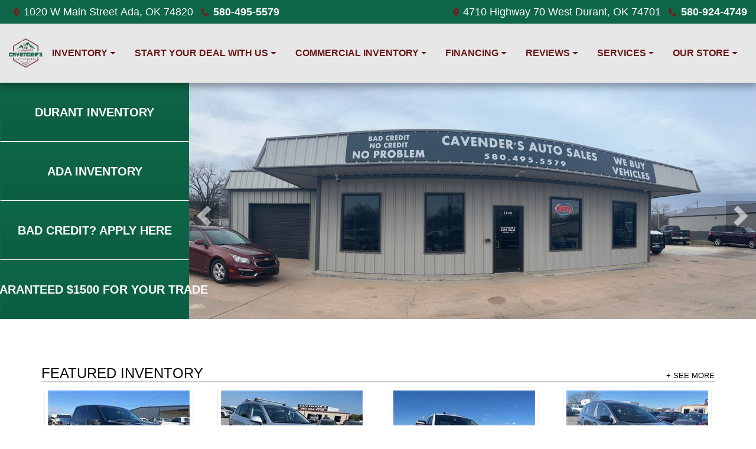

--- FILE ---
content_type: text/html; charset=utf-8
request_url: https://www.cavendersautosales.com/about-us/
body_size: 27896
content:
<!DOCTYPE html>

<html lang="en">

<head>
    <meta http-equiv="Content-Type" content="text/html; charset=utf-8" />
    <title>Shop Cars For Sale In Durant, OK</title>
    <meta name="viewport" content="width=device-width, initial-scale=1.0" />
    <meta name="keywords" content="used cars Durant OK,used car dealer Durant OK,used cars 74701,used car lot Durant,used trucks Durant OK,used truck dealer Durant OK,used trucks 74701,Cavender&#x27;s Auto Sales Durant OK,">
    <meta name="description" content="Choosing the right car can be challenging, but Cavender&#x27;s Auto Sales makes it simple. Explore a wide selection of well-maintained used cars, trucks,">
<meta name="google-site-verification" content="d5V8RtxfNHNLCzK3Km0kicquXbWprjx7dvvTH6AvAO8" />        <meta name="og:image" property="og:image" content="https://imagescdn.dealercarsearch.com/DealerImages/25763/48143/logoe.png">
    <meta name="og:url" property="og:url" content="https://cavendersautosales.com/">
    <meta name="og:title" property="og:title" content="Shop Cars For Sale In Durant, OK">
    <meta name="og:description" property="og:description" content="Choosing the right car can be challenging, but Cavender&#x27;s Auto Sales makes it simple. Explore a wide selection of well-maintained used cars, trucks,">
    <meta property="og:type" content="website" />
    <meta name="ahrefs-site-verification" content="53103b0d9242445bf5556befdfb2c6276ecca58675c43bb2eb60ad5be6a227df">


<link rel="preconnect" href="https://www.googletagmanager.com"/>

        <link rel="stylesheet" href="/dealers/25001_26000/25763/48143.min.css?v=DC1RLF6G-PXet2WHRGI3vl0tJuR5posdhPOFa9Eu8Nw" />
    <link rel="canonical" href="https://cavendersautosales.com/" />
        <link rel="apple-touch-icon" type="image/png" href="https://imagescdn.dealercarsearch.com/DealerImages/25763/48143/touchfavicon.png" />
        <link rel="icon" type="image/png" href="https://imagescdn.dealercarsearch.com/DealerImages/25763/48143/favicon.png" />


<!-- Global site tag (gtag.js) - Google Analytics -->
<script async src="https://www.googletagmanager.com/gtag/js?id=G-TN2Z4Y4TSL"></script>
<script>
  window.dataLayer = window.dataLayer || [];
  function gtag(){dataLayer.push(arguments);}
  gtag('js', new Date());
  gtag('config', 'G-TN2Z4Y4TSL');
  gtag('config', 'G-3RNWQYM023');
</script>

<script type="text/javascript" src="https://cdn.customerconnections.io/Script/968ca240985a42a7ad7377ad0e8d88e2" async></script>

<!-- Meta Pixel Code -->
<script>
!function(f,b,e,v,n,t,s)
{if(f.fbq)return;n=f.fbq=function(){n.callMethod?
n.callMethod.apply(n,arguments):n.queue.push(arguments)};
if(!f._fbq)f._fbq=n;n.push=n;n.loaded=!0;n.version='2.0';
n.queue=[];t=b.createElement(e);t.async=!0;
t.src=v;s=b.getElementsByTagName(e)[0];
s.parentNode.insertBefore(t,s)}(window, document,'script',
'https://connect.facebook.net/en_US/fbevents.js');
fbq('init', '656258962876161');
fbq('track', 'PageView');
</script>
<!-- End Meta Pixel Code -->

<!-- Google Tag Manager -->
<script>
  (function(w,d,s,l,i){w[l]=w[l]||[];w[l].push({'gtm.start':
  new Date().getTime(),event:'gtm.js'});var f=d.getElementsByTagName(s)[0],
  j=d.createElement(s),dl=l!='dataLayer'?'&l='+l:'';j.async=true;j.src=
  'https://www.googletagmanager.com/gtm.js?id='+i+dl;f.parentNode.insertBefore(j,f);
  })(window,document,'script','dataLayer','GTM-MZCCZC2F');
</script>
<!-- End Google Tag Manager -->

<!-- Google tag (gtag.js) -->
<script async src="https://www.googletagmanager.com/gtag/js?id=G-WLK6D00V1D"></script>
<script>
  window.dataLayer = window.dataLayer || [];
  function gtag(){dataLayer.push(arguments);}
  gtag('js', new Date());

  gtag('config', 'G-WLK6D00V1D');
</script></head>


<body class="homePage Default-dcs">

    <header class="s66r_header sticky-top">
        <div class="s66r_topBar">
            <div class="topHeader container">
                
    <div id="AddressPane" class="s66r_addressPane">

<div class="ContentPane_327674 HTMLModule HTMLModule_327674">


<div class="mobile-location-icons">
    <div class="col-sm-6">
      <a href="durant-info"><div class="row location-icon"><i class="fa-solid fa-map"></i> Durant Location</div></a>
    </div>
        <div class="col-sm-6">
          <a href="directions"><div class="row location-icon"><i class="fa-solid fa-map"></i> Ada Location</div></a>
    </div>
</div></div>
<div class="ContentPane_327651 HTMLModule HTMLModule_327651">


<div class="mob-menu">
  <a href="tel:+1580-924-4749" class="mob-menu-btn"><i class="fas fa-mobile-alt"></i></a>
  <!--a href="javascript:void(0)" class="mob-menu-btn" data-toggle="modal" data-target="#HoursModal"-->
  <a href="/store" class="mob-menu-btn">
    <i class="fas fa-map-marker-alt"></i>
  </a>


  <a href="javascript:void(0)" class="mob-menu-btn" data-toggle="collapse" data-target="#siteNav" aria-controls="siteNav" aria-expanded="false" aria-label="Toggle navigation">Menu <i class="fas fa-bars"></i></a>
</div></div>
<div class="ContentPane_327666 AddressAndPhone AddressAndPhone_327666">

<div class="AddressPhone_Main">
        <span class="LabelAddress1">
            <i class="fa-solid fa-location-dot"></i> 1020 W Main Street
        </span>
        <span class="LabelCityStateZip1">Ada, OK 74820</span>
        <span class="LabelPhone1">
            <i class="fa-solid fa-phone"></i>
            <a href='tel:580-495-5579'>
                 580-495-5579
            </a>
        </span>




</div>
</div>
<div class="ContentPane_327654 AddressAndPhone AddressAndPhone_327654">

<div class="AddressPhone_Main">

        <div class="location2">
                <span class="LabelAddress2">
                    <i class="fa-solid fa-location-dot"></i>
                    <a href="https://www.google.com/search?q=cavender%27s+auto+sales+west+durant+ok&sca_esv=865d6c36e0c51f09&sxsrf=ADLYWIIrgSlzaIB8Vb111eBpncbsQS3DTw%3A1737056603868&source=hp&ei=W2GJZ6-9MpaV0PEPnsnuqAE&iflsig=AL9hbdgAAAAAZ4lva50LHWKGVXpm6L1GCHH76G1VOw04&ved=0ahUKEwjv1s2OgPuKAxWWCjQIHZ6kGxUQ4dUDCBk&uact=5&oq=cavender%27s+auto+sales+west+durant+ok&gs_lp=[base64]&sclient=gws-wiz" target="_blank">4710 Highway 70</a>
                </span>
                <span class="LabelCityStateZip2">
                    <a href="https://www.google.com/search?q=cavender%27s+auto+sales+west+durant+ok&sca_esv=865d6c36e0c51f09&sxsrf=ADLYWIIrgSlzaIB8Vb111eBpncbsQS3DTw%3A1737056603868&source=hp&ei=W2GJZ6-9MpaV0PEPnsnuqAE&iflsig=AL9hbdgAAAAAZ4lva50LHWKGVXpm6L1GCHH76G1VOw04&ved=0ahUKEwjv1s2OgPuKAxWWCjQIHZ6kGxUQ4dUDCBk&uact=5&oq=cavender%27s+auto+sales+west+durant+ok&gs_lp=[base64]&sclient=gws-wiz" target="_blank">West Durant, OK 74701</a>
                </span>
                <span class="LabelPhone2">
                    <i class="fa-solid fa-phone"></i>
                    <a href='tel:580-924-4749'>
                         580-924-4749
                    </a>
                </span>
        </div>



</div>
</div></div>
            </div>
        </div>
        <div class="s66r_menuBar">
            <div class="bottomHeader container">
                <div class="logoWrapper">
                    

        <script type="text/javascript">
            var pageTitle = "";
            var pageH1 = "";
            var pageTitleLength = "0";

            try {
                var pageTitleEl = document.querySelector('meta[name="og:title"]')

                if (pageTitleEl != null) {
                    pageTitle = pageTitleEl.content;
                    pageTitleLength = pageTitle.length;
                }
                document.addEventListener("DOMContentLoaded",
                    function () {

                        var pageH1El = document.querySelector("h1");

                        if (pageH1El != null) {
                            var h1Text = pageH1El.innerText;

                            if (h1Text != null) {
                                pageH1 = h1Text;

                                if (init_utag_data && init_utag_data.page_h1 != null) {
                                    init_utag_data.page_h1 = h1Text;
                                }

                            }
                        }
                        else {
                            if (init_utag_data["page_h1"] === "" || init_utag_data["page_h1"] === null) {
                                delete init_utag_data["page_h1"];
                            }
                        }


                    });
            }
            catch {
                console.log('Tealium form error ')
            }
        </script>
<script type="text/javascript">
var init_utag_data = { 
"tealium_event": "standard_view",
"firestorm_dealer_id": "968ca240985a42a7ad7377ad0e8d88e2",
"ga4_id": "G-TN2Z4Y4TSL",
"page_title": pageTitle,
"page_h1": pageH1 ,
"page_title_count": pageTitleLength,
"site_company_name": "Cavender's Auto Sales",
"site_id": "48143",
"site_internal_id": "25763",
"site_platform": "dcs",
"site_section": "Home",
"site_company_city": "Durant",
"site_company_state": "OK",
"site_company_zip_code": "74701",
"site_phone_main": "580-924-4749",
};
</script>
            <script type="text/javascript">
                var utag_data = init_utag_data;
            </script>
<script type="text/javascript">
utag_data = init_utag_data;
(function (a, b, c, d) {
a = 'https://tags.tiqcdn.com/utag/dtms/dcs-eas/prod/utag.js';
b = document; c = 'script'; d = b.createElement(c); d.src = a; d.type = 'text/java' + c; d.async = true;
a = b.getElementsByTagName(c)[0]; a.parentNode.insertBefore(d, a);
})();
window.addEventListener("load", (event) => {
utag.view(utag_data);
});
</script>
            <script type="text/javascript">
                                    var formName = '';
                                    var form_submit_utag_data = { 
"tealium_event": "form_submit",
"form_name": formName,
"form_type": formName,
"form_id": formName,
"ga4_id": "G-TN2Z4Y4TSL",
"firestorm_dealer_id": "968ca240985a42a7ad7377ad0e8d88e2",
"page_title": pageTitle,
"page_title": pageH1,
"page_title_count": pageTitleLength,
"page_h1": pageH1,
"site_company_name": "Cavender's Auto Sales",
"site_id": "48143",
"site_internal_id": "25763",
"site_platform": "dcs",
"site_section": "Home",
"site_company_city": "Durant",
"site_company_state": "OK",
"site_company_zip_code": "74701",
"site_phone_main": "580-924-4749",
"form_submission_first_name": "",
"form_submission_last_name": "",
"form_submission_middle_name": "",
"form_submission_address": "",
"form_submission_email": "",
"form_submission_location_name": "",
"form_submission_mobile_phone": "",
"form_submission_home_phone": "",
"form_submission_postal_code": "",
"form_submission_city": "",
"form_submission_trade_in_vin": "",
"form_submission_trade_in_make": "",
"form_submission_trade_in_miles": "",
"form_submission_trade_in_model": "",
"form_submission_trade_in_year": "",
"form_submission_trade_in_cylinders": "",
"form_submission_trade_in_transmission": "",
"form_submission_trade_in_color": "",
"form_submission_trade_in_payoff_amount": "",
"form_submission_trade_in_wrecked": "",
"form_submission_trade_in_vehicle_option": "",
};

            </script>
            <script type="text/javascript">
                function tealiumFormSubmit(formNameVal) {
                    if (!form_submit_utag_data) {
                        return;
                    }
                    formName = formNameVal;
                    form_submit_utag_data.tealium_event = 'form_submit';
                    utag.link(form_submit_utag_data);
                };


                function tealiumFormLoad(formNameVal) {
                    if (!init_utag_data || !utag) {
                        return;
                    }
                    formName = formNameVal;
                    init_utag_data.tealium_event = 'form_load';
                    init_utag_data.form_name = formName;
                    init_utag_data.form_id = formName;
                    utag.link(init_utag_data);
                };

                function tealiumFormInteraction(formNameVal) {
                    if (!init_utag_data || !utag) {
                        return;
                    }
                    formName = formNameVal;
                    init_utag_data.form_name = formName;
                    init_utag_data.form_id = formName;
                    init_utag_data.tealium_event = 'form_interaction';
                    utag.link(init_utag_data);
                }

                function tealiumLink(formName) {
                    if (!init_utag_data)
                        return
                    utag.link(init_utag_data);
                }

                function getTradeOptions() {
                    var stringOptionsVal = "";
                    $('input[id="vehicleOptions"]:checked').each(function () {
                        let element = $(this);
                        let value = element.val(); // Get the value of the checked element
                        stringOptionsVal += (value + ' ,');
                    });
                    return stringOptionsVal;

                }
                function addTealiumFormInfo(formNameVal, removeTags) {

                    var removeFormSubmitTags = false
                    if (removeTags && removeTags == true)
                        removeFormSubmitTags = true


                    if (!form_submit_utag_data)
                        return

                    formName = formNameVal;

                    var tForm = document.getElementById(formName);

                    if (!tForm) {
                        var formByClass = document.getElementsByClassName(formName);
                        tForm = formByClass && formByClass[0] ? formByClass[0] : null;
                    }

                    try {
                        if (tForm && tForm != null && form_submit_utag_data) {

                            form_submit_utag_data.form_name = formName;
                            form_submit_utag_data.form_id = formName;


                            //Lead Info
                            form_submit_utag_data.form_submission_first_name = tForm.querySelector(`${'#FirstName'}`) && removeFormSubmitTags == false ? tForm.querySelector(`${'#FirstName'}`).value : document.getElementById('txtFirstName') ? document.getElementById('txtFirstName').value : null;
                            form_submit_utag_data.form_submission_last_name = tForm.querySelector(`${'#LastName'}`) && removeFormSubmitTags == false ? tForm.querySelector(`${'#LastName'}`).value : document.getElementById('txtLastName') ? document.getElementById('txtLastName').value : null;
                            form_submit_utag_data.form_submission_mobile_phone = tForm.querySelector(`${'#MobilePhone'}`) && removeFormSubmitTags == false ? tForm.querySelector(`${'#MobilePhone'}`).value : document.getElementById('txtMobilePhone') ? document.getElementById('txtMobilePhone').value : null;
                            form_submit_utag_data.form_submission_home_phone = tForm.querySelector(`${'#HomePhone'}`) && removeFormSubmitTags == false ? tForm.querySelector(`${'#HomePhone'}`).value : document.getElementById('txtHomePhone') ? document.getElementById('txtHomePhone').value : null;
                            form_submit_utag_data.form_submission_email = tForm.querySelector(`${'#Email'}`) && removeFormSubmitTags == false ? tForm.querySelector(`${'#Email'}`).value : document.getElementById('txtEmail') ? document.getElementById('txtEmail').value : null;
                            form_submit_utag_data.form_submission_postal_code = tForm.querySelector(`${'#txtZip'}`) && removeFormSubmitTags == false ? tForm.querySelector(`${'#txtZip'}`).value : document.getElementById('txtZip') ? document.getElementById('txtZip').value : null;
                            form_submit_utag_data.form_submission_city = tForm.querySelector(`${'#txtCity'}`) && removeFormSubmitTags == false ? tForm.querySelector(`${'#txtCity'}`).value : document.getElementById('txtCity') ? document.getElementById('txtCity').value : null;

                            if (formName.toLowerCase().includes("credit") || formName.toLowerCase().includes("default")) {
                                form_submit_utag_data.form_submission_first_name = document.getElementById('txtApplicantFirstName') && removeFormSubmitTags == false ? document.getElementById('txtApplicantFirstName').value : null;
                                form_submit_utag_data.form_submission_last_name = document.getElementById('txtApplicantLastName') && removeFormSubmitTags == false ? document.getElementById('txtApplicantLastName').value : null;
                                form_submit_utag_data.form_submission_mobile_phone = document.getElementById('txtApplicantMobilePhone') && removeFormSubmitTags == false ? document.getElementById('txtApplicantMobilePhone').value : null;
                                form_submit_utag_data.form_submission_home_phone = document.getElementById('txtApplicantHomePhone') && removeFormSubmitTags == false ? document.getElementById('txtApplicantHomePhone').value : null;
                                form_submit_utag_data.form_submission_email = document.getElementById('txtApplicantEmail') && removeFormSubmitTags == false ? document.getElementById('txtApplicantEmail').value : null;
                                form_submit_utag_data.form_submission_postal_code = document.getElementById('txtApplicantZip') && removeFormSubmitTags == false ? document.getElementById('txtApplicantZip').value : null;
                                form_submit_utag_data.form_submission_city = document.getElementById('txtApplicantCity') && removeFormSubmitTags == false ? document.getElementById('txtApplicantCity').value : null;
                                form_submit_utag_data.form_submission_address = document.getElementById('txtApplicantAddress1') && removeFormSubmitTags == false ? document.getElementById('txtApplicantAddress1').value : document.getElementById('txtApplicantHomeAddress1') ? document.getElementById('txtApplicantHomeAddress1').value : null;

                                form_submit_utag_data.product_make = document.getElementById('txtVehicleMake') && removeFormSubmitTags == false ? document.getElementById('txtVehicleMake').value : null;
                                form_submit_utag_data.product_brand = document.getElementById('txtVehicleMake') && removeFormSubmitTags == false ? document.getElementById('txtVehicleMake').value : null;
                                form_submit_utag_data.product_model = document.getElementById('txtVehicleModel') && removeFormSubmitTags == false ? document.getElementById('txtVehicleModel').value : null;
                                form_submit_utag_data.product_year = document.getElementById('txtVehicleYear') && removeFormSubmitTags == false ? document.getElementById('txtVehicleYear').value : null;
                            }
                            //Trade Forms
                            if (formName.toLowerCase().includes("trade") || formName.toLowerCase().includes("lookup")) {
                                form_submit_utag_data.form_submission_trade_in_make = tForm.querySelector(`${'#txtMake'}`) && removeFormSubmitTags == false ? tForm.querySelector(`${'#txtMake'}`).value : $('#tradein-make-select').find(":selected").text();
                                form_submit_utag_data.form_submission_trade_in_model = tForm.querySelector(`${'#txtModel'}`) && removeFormSubmitTags == false ? tForm.querySelector(`${'#txtModel'}`).value : $('#tradein-model-select').find(":selected").text();
                                form_submit_utag_data.form_submission_trade_in_miles = tForm.querySelector(`${'#txtMileage'}`) && removeFormSubmitTags == false ? tForm.querySelector(`${'#txtMileage'}`).value : null;
                                form_submit_utag_data.form_submission_trade_in_year = tForm.querySelector(`${'#VehicleYear'}`) && removeFormSubmitTags == false ? tForm.querySelector(`${'#VehicleYear'}`).value : $('#tradein-year-select').find(":selected").text() != '' ? $('#tradein-year-select').find(":selected").text() : $('#ddlYear').find(":selected").text();
                                form_submit_utag_data.form_submission_trade_in_color = tForm.querySelector(`${'#txtColor'}`) && removeFormSubmitTags == false ? tForm.querySelector(`${'#txtColor'}`).value : null;
                                form_submit_utag_data.form_submission_trade_in_cylinders = tForm.querySelector(`${'#txtEngine'}`) && removeFormSubmitTags == false ? tForm.querySelector(`${'#txtEngine'}`).value : null;
                                form_submit_utag_data.form_submission_trade_in_vin = tForm.querySelector(`${'#txtVin'}`) && removeFormSubmitTags == false ? tForm.querySelector(`${'#txtVin'}`).value : null;
                                form_submit_utag_data.form_submission_trade_in_transmission = tForm.querySelector(`${'#txtTransmission'}`) && removeFormSubmitTags == false ? tForm.querySelector(`${'#txtTransmission'}`).value : null;
                                form_submit_utag_data.form_submission_trade_in_payoff_amount = tForm.querySelector(`${'#txtPayoff'}`) && removeFormSubmitTags == false ? tForm.querySelector(`${'#txtPayoff'}`).value : null;
                                form_submit_utag_data.form_submission_trade_in_wrecked = tForm.querySelector(`${'#txtWrecked'}`) && removeFormSubmitTags == false ? tForm.querySelector(`${'#txtWrecked'}`).value : null;
                                form_submit_utag_data.form_submission_trade_in_vehicle_option = getTradeOptions();
                                form_submit_utag_data.form_submission_trade_in_color = tForm.querySelector(`${'#txtColor'}`) && removeFormSubmitTags == false ? tForm.querySelector(`${'#txtColor'}`).value : null;
                            }

                            //Service, parts , detail, rental forms
                            if (formName.toLowerCase().includes("service") || formName.toLowerCase().includes("rental") || formName.toLowerCase().includes("detailing") || formName.toLowerCase().includes("parts")) {
                                form_submit_utag_data.product_make = tForm.querySelector(`${'#txtMake'}`) && removeFormSubmitTags == false ? tForm.querySelector(`${'#txtMake'}`).value : $('#tradein-make-select').find(":selected").text();
                                form_submit_utag_data.product_brand = tForm.querySelector(`${'#txtMake'}`) && removeFormSubmitTags == false ? tForm.querySelector(`${'#txtMake'}`).value : $('#tradein-make-select').find(":selected").text();
                                form_submit_utag_data.product_model = tForm.querySelector(`${'#txtModel'}`) && removeFormSubmitTags == false ? tForm.querySelector(`${'#txtModel'}`).value : $('#tradein-model-select').find(":selected").text();
                                form_submit_utag_data.product_year = tForm.querySelector(`${'#VehicleYear'}`) && removeFormSubmitTags == false ? tForm.querySelector(`${'#VehicleYear'}`).value : $('#ddlYear').find(":selected").text();
                            }
                        }

                        if (form_submit_utag_data) {

                            for (var propName in form_submit_utag_data) {
                                if (form_submit_utag_data[propName] === "" || form_submit_utag_data[propName] === null) {
                                    delete form_submit_utag_data[propName];
                                }
                            }
                        }
                    }
                    catch
                    {
                        console.log('Tealium form error ')
                        return null;
                    }

                    finally {
                    }
                }

                function formInteractionListener(formClass, formId, interactionType) {
                    try {
                        var formName = formClass ?? formId;
                        var form = document.querySelector((formClass != null ? '.' : '#') + formName);

                        var interacted = false;

                        form.addEventListener(interactionType ?? 'change', function () {
                            if (interacted == true)
                                return
                            interacted = true;
                            addTealiumFormInfo(formName, true)

                            tealiumFormInteraction(formName)
                        }, { once: true });
                    }

                    catch {
                        console.log('error loading form interaction events: ' + formName)
                    }
                }

                function formLoadListener(formClass, formId) {
                    try {
                        var formName = formClass ?? formId;
                        var viewed = false;
                        var observer = new IntersectionObserver(function (entries) {


                            if (entries[0].isIntersecting === true && viewed == false) {
                                viewed = true;
                                addTealiumFormInfo(formName, true)
                                tealiumFormLoad(formName)
                            }
                        }, { threshold: [0] });

                        observer.observe(document.querySelector((formClass != null ? '.' : '#') + formName));
                    }
                    catch {
                        console.log('error loading form interaction events: ' + formName)

                    }
                }
            </script>


<a id="hlLogo" aria-label="Dealer Logo" href="//www.cavendersautosales.com">
    <img class="dealerLogo logo logo_25763 img-fluid" title="Cavender&#x27;s Auto Sales" alt="Cavender&#x27;s Auto Sales" src="https://imagescdn.dealercarsearch.com/DealerImages/25763/48143/logoe.png" />
</a>
                </div>
                <div class="menuWrapper">
                    
    <div id="MenuPane" class="s66r_menuPane">
</div>
                    
    <nav id="s66r_menu" class="navbar navbar-expand-lg">
            <button class="siteMenu navbar-toggler" type="button" data-toggle="collapse" data-target="#siteNav" aria-controls="siteNav" aria-expanded="false" aria-label="Toggle navigation">
                Site Menu
            </button>
        <div class="collapse navbar-collapse" id="siteNav">
            <ul class="navbar-nav ">

                            <li class="nav-item dropdown">
                                <a href="/inventory?clearall=1" class="nav-link dropdown-toggle" data-toggle=dropdown aria-haspopup=true aria-expanded=false >
                                    <span>Inventory</span>
                                </a>

                                    <div class="dropdown-menu">
                                                <a class="dropdown-item" href="/durant-inventory?clearall=1" ><span>Durant Inventory</span></a>
                                                <a class="dropdown-item" href="/ada-inventory?clearall=1" ><span>Ada inventory</span></a>
                                                <a class="dropdown-item" href="/inventory?clearall=1" ><span>Group Inventory</span></a>
                                                <a class="dropdown-item" href="/inventory?clearall=1&amp;type=truck" ><span>Commercial Trucks</span></a>
                                    </div>
                            </li>
                            <li class="nav-item dropdown">
                                <a href="/" class="nav-link dropdown-toggle" data-toggle=dropdown aria-haspopup=true aria-expanded=false >
                                    <span>Start Your Deal With Us</span>
                                </a>

                                    <div class="dropdown-menu">
                                                <a class="dropdown-item" href="https://profile.tecobi.com/cavenders-auto-sales/alec-grider/" target=&#x27;_blank rel=nofollow><span>Start Your Deal With Alec</span></a>
                                                <a class="dropdown-item" href="https://profile.tecobi.com/cavenders-auto-sales/colton-martin-31960" target=&#x27;_blank rel=nofollow><span>Start Your Deal With Colton</span></a>
                                                <a class="dropdown-item" href="https://profile.tecobi.com/cavenders-auto-sales/nacole-turner/" target=&#x27;_blank rel=nofollow><span>Start Your Deal With Nacole</span></a>
                                                <a class="dropdown-item" href="https://profile.tecobi.com/cavenders-auto-sales/seth-price-24750/" target=&#x27;_blank rel=nofollow><span>Start Your Deal With Seth</span></a>
                                    </div>
                            </li>
                            <li class="nav-item dropdown">
                                <a href="/inventory?clearall=1&amp;type=truck" class="nav-link dropdown-toggle" data-toggle=dropdown aria-haspopup=true aria-expanded=false >
                                    <span>Commercial Inventory</span>
                                </a>

                                    <div class="dropdown-menu">
                                                <a class="dropdown-item" href="/inventory?clearall=1&amp;type=truck" ><span>Commercial Inventory</span></a>
                                                <a class="dropdown-item" href="/about-cavenders-auto-sales" ><span>About Cavender&#x27;s Auto Sales</span></a>
                                    </div>
                            </li>
                            <li class="nav-item dropdown">
                                <a href="/creditapp?" class="nav-link dropdown-toggle" data-toggle=dropdown aria-haspopup=true aria-expanded=false >
                                    <span>Financing</span>
                                </a>

                                    <div class="dropdown-menu">
                                                <a class="dropdown-item" href="/creditapp" ><span>Apply Online | Durant</span></a>
                                                <a class="dropdown-item" href="/creditapp-ada?dealer=25764" ><span>Apply Online | Ada</span></a>
                                                <a class="dropdown-item" href="/loancalculator" ><span>Loan Calculator</span></a>
                                    </div>
                            </li>
                            <li class="nav-item dropdown">
                                <a href="/reviews" class="nav-link dropdown-toggle" data-toggle=dropdown aria-haspopup=true aria-expanded=false >
                                    <span>Reviews</span>
                                </a>

                                    <div class="dropdown-menu">
                                                <a class="dropdown-item" href="/reviews?" ><span>Reviews | Durant</span></a>
                                    </div>
                            </li>
                            <li class="nav-item dropdown">
                                <a href="/sendcomments?" class="nav-link dropdown-toggle" data-toggle=dropdown aria-haspopup=true aria-expanded=false >
                                    <span>Services</span>
                                </a>

                                    <div class="dropdown-menu">
                                                <a class="dropdown-item" href="/trade" ><span>Value Your Trade-In</span></a>
                                                <a class="dropdown-item" href="/locatorservice" ><span>Vehicle Finder</span></a>
                                    </div>
                            </li>
                            <li class="nav-item dropdown">
                                <a href="/directions?" class="nav-link dropdown-toggle" data-toggle=dropdown aria-haspopup=true aria-expanded=false >
                                    <span>Our Store</span>
                                </a>

                                    <div class="dropdown-menu">
                                                <a class="dropdown-item" href="/durant-info" ><span>Durant Store Info</span></a>
                                                <a class="dropdown-item" href="/meetourstaff" ><span>Durant Meet Our Staff</span></a>
                                                <a class="dropdown-item" href="/directions" ><span>Ada Store Info</span></a>
                                                <a class="dropdown-item" href="/ada-meet-our-staff" ><span>Ada Meet Our Staff</span></a>
                                                <a class="dropdown-item" href="/blog" ><span>Blog</span></a>
                                                <a class="dropdown-item" href="/aboutus" ><span>About Us</span></a>
                                                <a class="dropdown-item" href="/testimonials" ><span>Previous Customers</span></a>
                                                <a class="dropdown-item" href="/privacy" ><span>Privacy Policy</span></a>
                                    </div>
                            </li>
            </ul>
        </div>
    </nav>

                </div>
            </div>
        </div>
    </header>

    <main>
        <section class="slidesPaneWrap">
            
    <div id="SlidesPane" class="SlidesPane">

<div class="ContentPane_2344457 ResponsiveBanner ResponsiveBanner_2344457">

<div id="myCarousel" class="carousel slide carousel-fade" data-ride="carousel">
    
    <div class="carousel-inner">
        <div class="carousel-item carousel-item-banner active">
<img src="data:image/svg+xml,%3Csvg xmlns='http://www.w3.org/2000/svg' viewBox='0 0 1920 800'%3E%3C/svg%3E" data-src="https://www.dealercarsearch.com//DealerImages/25763/saved/9727c5c3.png" class="first-slide slideImgUpdate img-fluid lazyload" loading="auto" alt="" />
</div>
<div class="carousel-item carousel-item-banner">
<img src="data:image/svg+xml,%3Csvg xmlns='http://www.w3.org/2000/svg' viewBox='0 0 1920 800'%3E%3C/svg%3E" data-src="https://www.dealercarsearch.com//DealerImages/25763/saved/ccfc8a4a.png" class="second-slide slideImgUpdate img-fluid lazyload" loading="auto" alt="" />
</div>
<div class="carousel-item carousel-item-banner">
<img src="data:image/svg+xml,%3Csvg xmlns='http://www.w3.org/2000/svg' viewBox='0 0 1920 800'%3E%3C/svg%3E" data-src="https://www.dealercarsearch.com//DealerImages/ImageLibrary/1920x800/10f3c857.jpg" class="third-slide slideImgUpdate img-fluid lazyload" loading="auto" alt="" />
</div>
<div class="carousel-item carousel-item-banner">
<img src="data:image/svg+xml,%3Csvg xmlns='http://www.w3.org/2000/svg' viewBox='0 0 1920 800'%3E%3C/svg%3E" data-src="https://www.dealercarsearch.com//DealerImages/ImageLibrary/1920x800/768dd5ac.jpg" class="fourth-slide slideImgUpdate img-fluid lazyload" loading="auto" alt="" />
</div>
<div class="carousel-item carousel-item-banner">
<img src="data:image/svg+xml,%3Csvg xmlns='http://www.w3.org/2000/svg' viewBox='0 0 1920 800'%3E%3C/svg%3E" data-src="https://www.dealercarsearch.com//DealerImages/25763/saved/525bd635.png" class="fifth-slide slideImgUpdate img-fluid lazyload" loading="auto" alt="" />
</div>

    </div>
        <a aria-label="Previous" class="carousel-control-prev" href="#myCarousel" role="button" data-slide="prev"><span class="carousel-control-prev-icon" aria-hidden="true"></span><span class="sr-only"></span></a><a aria-label="Next" class="carousel-control-next" href="#myCarousel" role="button" data-slide="next"><span class="carousel-control-next-icon" aria-hidden="true"></span><span class="sr-only"></span></a>

</div>

<script type="text/javascript">
    document.addEventListener('DOMContentLoaded',function(event) {$(function(){$('#myCarousel').carousel({interval: 8000});});});
</script>
</div></div>
            
    <div id="inSlidesPane" class="inslidesPane">

<div class="ContentPane_2344460 HTMLModule HTMLModule_2344460">


<a href="durant-inventory?clearall=1" class="btn btn-primary w-100 flex-fill d-flex align-items-center justify-content-center">
      Durant Inventory
    </a>
    <a href="ada-inventory?clearall=1" class="btn btn-primary w-100 flex-fill d-flex align-items-center justify-content-center">
      Ada Inventory
    </a>
    <a href="creditapp" class="btn btn-primary w-100 flex-fill d-flex align-items-center justify-content-center">
      Bad Credit? Apply Here
    </a>
    <a href="trade" class="btn btn-primary w-100 flex-fill d-flex align-items-center justify-content-center">
      Guaranteed $1500 For Your Trade
    </a>


<!-- <div class="s66r-slide-btns">
	<a href="durant-inventory?clearall=1">
		<h4 class="first-line">Durant</h4>
		<h5 class="second-line">Inventory</h5>
	</a>
	<a href="ada-inventory?clearall=1">
		<h4 class="first-line">Ada</h4>
		<h5 class="second-line">Inventory</h5>
	</a>
	<a href="inventory?clearall=1&type=truck">
		<h4 class="first-line">Commercial </h4>
		<h5 class="second-line">Trucks</h5>
	</a>
</div> --></div></div>
        </section>
        <section id="Pane1_wrap">
            
    <div id="Pane1" class="s66r_Pane1 container">

<div id='ContentPane_2344458' class='ResponsiveScrollingSpotlight ResponsiveScrollingSpotlight_2344458'>
    <h2 class="dcsTitle">Featured Inventory <a href="newandusedcars?clearall=1">+ See More</a></h2>

<div id="Spotlight" class="">
<div class="updateCarousel">
    <div id='mySpotlightCarousel' class='carousel scrollspot_r slide d-none d-lg-block spot-cards' data-ride="carousel">
        <div class="carousel-inner">
            <div class='carousel-item active' data-interval="0">
                <div class='row'>
                        <div class='rspotlightItem col' data-slide-number="0" data-interval="0">
                                <div class="spot-item-wrap">
                                        <h3 class="vehicle-year-make">2022 Kia</h3>
                                        <h5 class="vehicle-model-trim">Sorento </h5>
                                    <a aria-label="2022 Kia Sorento S" href="/vdp/23327246/Used-2022-Kia-Sorento-S-for-sale-in-Durant-OK-74701">
                                <img loading="auto" data-src="https://imagescdn.dealercarsearch.com/Media/25763/23327246/Small/639008467791063655.jpg" alt="2022 Kia Sorento " src="data:image/svg&#x2B;xml,%3Csvg xmlns=&#x27;http://www.w3.org/2000/svg&#x27; viewBox=&#x27;0 0 4 3&#x27;%3E%3C/svg%3E" class="img-fluid lazyload" title="2022 Kia Sorento " onerror="this.onerror = null;this.src = &#x27;https://imagescdn.dealercarsearch.com/DealerImages/25763/25763_newarrivalphoto.jpg&#x27;;"></img>
                            </a>
                                <h4 class="vehiclePrice">
$22,995                                </h4>
                            </div>
                        </div>
                        <div class='rspotlightItem col' data-slide-number="1" data-interval="0">
                                <div class="spot-item-wrap">
                                        <h3 class="vehicle-year-make">2019 Cadillac</h3>
                                        <h5 class="vehicle-model-trim">XT4 </h5>
                                    <a aria-label="2019 Cadillac XT4 Sport" href="/vdp/23235343/Used-2019-Cadillac-XT4-Sport-for-sale-in-Durant-OK-74701">
                                <img loading="auto" data-src="https://imagescdn.dealercarsearch.com/Media/25763/23235343/Small/638993348433356029.jpg" alt="2019 Cadillac XT4 " src="data:image/svg&#x2B;xml,%3Csvg xmlns=&#x27;http://www.w3.org/2000/svg&#x27; viewBox=&#x27;0 0 4 3&#x27;%3E%3C/svg%3E" class="img-fluid lazyload" title="2019 Cadillac XT4 " onerror="this.onerror = null;this.src = &#x27;https://imagescdn.dealercarsearch.com/DealerImages/25763/25763_newarrivalphoto.jpg&#x27;;"></img>
                            </a>
                                <h4 class="vehiclePrice">
$19,995                                </h4>
                            </div>
                        </div>
                        <div class='rspotlightItem col' data-slide-number="2" data-interval="0">
                                <div class="spot-item-wrap">
                                        <h3 class="vehicle-year-make">2015 GMC</h3>
                                        <h5 class="vehicle-model-trim">Yukon Denali </h5>
                                    <a aria-label="2015 GMC Yukon Denali Denali" href="/vdp/23440893/Used-2015-GMC-Yukon-Denali-Denali-for-sale-in-Durant-OK-74701">
                                <img loading="auto" data-src="https://imagescdn.dealercarsearch.com/Media/25763/23440893/Small/639040304737810541.jpg" alt="2015 GMC Yukon Denali " src="data:image/svg&#x2B;xml,%3Csvg xmlns=&#x27;http://www.w3.org/2000/svg&#x27; viewBox=&#x27;0 0 4 3&#x27;%3E%3C/svg%3E" class="img-fluid lazyload" title="2015 GMC Yukon Denali " onerror="this.onerror = null;this.src = &#x27;https://imagescdn.dealercarsearch.com/DealerImages/25763/25763_newarrivalphoto.jpg&#x27;;"></img>
                            </a>
                                <h4 class="vehiclePrice">
                                        <span>Call for Price</span>
                                </h4>
                            </div>
                        </div>
                        <div class='rspotlightItem col' data-slide-number="3" data-interval="0">
                                <div class="spot-item-wrap">
                                        <h3 class="vehicle-year-make">2022 Kia</h3>
                                        <h5 class="vehicle-model-trim">Sorento </h5>
                                    <a aria-label="2022 Kia Sorento LX" href="/vdp/23423931/Used-2022-Kia-Sorento-LX-for-sale-in-Durant-OK-74701">
                                <img loading="auto" data-src="https://imagescdn.dealercarsearch.com/Media/25763/23423931/Small/639035975012287225.jpg" alt="2022 Kia Sorento " src="data:image/svg&#x2B;xml,%3Csvg xmlns=&#x27;http://www.w3.org/2000/svg&#x27; viewBox=&#x27;0 0 4 3&#x27;%3E%3C/svg%3E" class="img-fluid lazyload" title="2022 Kia Sorento " onerror="this.onerror = null;this.src = &#x27;https://imagescdn.dealercarsearch.com/DealerImages/25763/25763_newarrivalphoto.jpg&#x27;;"></img>
                            </a>
                                <h4 class="vehiclePrice">
$18,985                                </h4>
                            </div>
                        </div>
                        </div>
                    </div>
                    <div class="carousel-item">
                        <div class="row">
                        <div class='rspotlightItem col' data-slide-number="4" data-interval="0">
                                <div class="spot-item-wrap">
                                        <h3 class="vehicle-year-make">2020 Kia</h3>
                                        <h5 class="vehicle-model-trim">Telluride </h5>
                                    <a aria-label="2020 Kia Telluride SX" href="/vdp/23130362/Used-2020-Kia-Telluride-SX-for-sale-in-Durant-OK-74701">
                                <img loading="auto" data-src="https://imagescdn.dealercarsearch.com/Media/25763/23130362/Small/639034963526162194.jpg" alt="2020 Kia Telluride " src="data:image/svg&#x2B;xml,%3Csvg xmlns=&#x27;http://www.w3.org/2000/svg&#x27; viewBox=&#x27;0 0 4 3&#x27;%3E%3C/svg%3E" class="img-fluid lazyload" title="2020 Kia Telluride " onerror="this.onerror = null;this.src = &#x27;https://imagescdn.dealercarsearch.com/DealerImages/25763/25763_newarrivalphoto.jpg&#x27;;"></img>
                            </a>
                                <h4 class="vehiclePrice">
                                        <span>Call for Price</span>
                                </h4>
                            </div>
                        </div>
                        <div class='rspotlightItem col' data-slide-number="5" data-interval="0">
                                <div class="spot-item-wrap">
                                        <h3 class="vehicle-year-make">2001 Ford</h3>
                                        <h5 class="vehicle-model-trim">F-250 SD </h5>
                                    <a aria-label="2001 Ford F-250 SD " href="/vdp/23303660/Used-2001-Ford-F250-SD-for-sale-in-Durant-OK-74701">
                                <img loading="auto" data-src="https://imagescdn.dealercarsearch.com/Media/25763/23303660/Small/639002130850255035.jpg" alt="2001 Ford F-250 SD " src="data:image/svg&#x2B;xml,%3Csvg xmlns=&#x27;http://www.w3.org/2000/svg&#x27; viewBox=&#x27;0 0 4 3&#x27;%3E%3C/svg%3E" class="img-fluid lazyload" title="2001 Ford F-250 SD " onerror="this.onerror = null;this.src = &#x27;https://imagescdn.dealercarsearch.com/DealerImages/25763/25763_newarrivalphoto.jpg&#x27;;"></img>
                            </a>
                                <h4 class="vehiclePrice">
$13,995                                </h4>
                            </div>
                        </div>
                        <div class='rspotlightItem col' data-slide-number="6" data-interval="0">
                                <div class="spot-item-wrap">
                                        <h3 class="vehicle-year-make">2020 Ford</h3>
                                        <h5 class="vehicle-model-trim">Explorer </h5>
                                    <a aria-label="2020 Ford Explorer Limited" href="/vdp/23350049/Used-2020-Ford-Explorer-Limited-for-sale-in-Durant-OK-74701">
                                <img loading="auto" data-src="https://imagescdn.dealercarsearch.com/Media/25763/23350049/Small/639014374063335889.jpg" alt="2020 Ford Explorer " src="data:image/svg&#x2B;xml,%3Csvg xmlns=&#x27;http://www.w3.org/2000/svg&#x27; viewBox=&#x27;0 0 4 3&#x27;%3E%3C/svg%3E" class="img-fluid lazyload" title="2020 Ford Explorer " onerror="this.onerror = null;this.src = &#x27;https://imagescdn.dealercarsearch.com/DealerImages/25763/25763_newarrivalphoto.jpg&#x27;;"></img>
                            </a>
                                <h4 class="vehiclePrice">
$17,995                                </h4>
                            </div>
                        </div>
                        <div class='rspotlightItem col' data-slide-number="7" data-interval="0">
                                <div class="spot-item-wrap">
                                        <h3 class="vehicle-year-make">2024 Volkswagen</h3>
                                        <h5 class="vehicle-model-trim">Taos </h5>
                                    <a aria-label="2024 Volkswagen Taos 1.5T S" href="/vdp/23400131/Used-2024-Volkswagen-Taos-15T-S-for-sale-in-Durant-OK-74701">
                                <img loading="auto" data-src="https://imagescdn.dealercarsearch.com/Media/25763/23400131/Small/639030067487079335.jpg" alt="2024 Volkswagen Taos " src="data:image/svg&#x2B;xml,%3Csvg xmlns=&#x27;http://www.w3.org/2000/svg&#x27; viewBox=&#x27;0 0 4 3&#x27;%3E%3C/svg%3E" class="img-fluid lazyload" title="2024 Volkswagen Taos " onerror="this.onerror = null;this.src = &#x27;https://imagescdn.dealercarsearch.com/DealerImages/25763/25763_newarrivalphoto.jpg&#x27;;"></img>
                            </a>
                                <h4 class="vehiclePrice">
$20,495                                </h4>
                            </div>
                        </div>
                        </div>
                    </div>
                    <div class="carousel-item">
                        <div class="row">
                        <div class='rspotlightItem col' data-slide-number="8" data-interval="0">
                                <div class="spot-item-wrap">
                                        <h3 class="vehicle-year-make">2020 Ford</h3>
                                        <h5 class="vehicle-model-trim">F-250 SD </h5>
                                    <a aria-label="2020 Ford F-250 SD XL" href="/vdp/23431806/Used-2020-Ford-F250-SD-XL-for-sale-in-Durant-OK-74701">
                                <img loading="auto" data-src="https://imagescdn.dealercarsearch.com/Media/25763/23431806/Small/639038566492011359.jpg" alt="2020 Ford F-250 SD " src="data:image/svg&#x2B;xml,%3Csvg xmlns=&#x27;http://www.w3.org/2000/svg&#x27; viewBox=&#x27;0 0 4 3&#x27;%3E%3C/svg%3E" class="img-fluid lazyload" title="2020 Ford F-250 SD " onerror="this.onerror = null;this.src = &#x27;https://imagescdn.dealercarsearch.com/DealerImages/25763/25763_newarrivalphoto.jpg&#x27;;"></img>
                            </a>
                                <h4 class="vehiclePrice">
$26,485                                </h4>
                            </div>
                        </div>
                        <div class='rspotlightItem col' data-slide-number="9" data-interval="0">
                                <div class="spot-item-wrap">
                                        <h3 class="vehicle-year-make">2021 Chevrolet</h3>
                                        <h5 class="vehicle-model-trim">Silverado 1500 </h5>
                                    <a aria-label="2021 Chevrolet Silverado 1500 LT" href="/vdp/22986352/Used-2021-Chevrolet-Silverado-1500-LT-for-sale-in-Durant-OK-74701">
                                <img loading="auto" data-src="https://imagescdn.dealercarsearch.com/Media/25763/22986352/Small/638926099723145478.jpg" alt="2021 Chevrolet Silverado 1500 " src="data:image/svg&#x2B;xml,%3Csvg xmlns=&#x27;http://www.w3.org/2000/svg&#x27; viewBox=&#x27;0 0 4 3&#x27;%3E%3C/svg%3E" class="img-fluid lazyload" title="2021 Chevrolet Silverado 1500 " onerror="this.onerror = null;this.src = &#x27;https://imagescdn.dealercarsearch.com/DealerImages/25763/25763_newarrivalphoto.jpg&#x27;;"></img>
                            </a>
                                <h4 class="vehiclePrice">
$23,885                                </h4>
                            </div>
                        </div>
                        <div class='rspotlightItem col' data-slide-number="10" data-interval="0">
                                <div class="spot-item-wrap">
                                        <h3 class="vehicle-year-make">2021 RAM</h3>
                                        <h5 class="vehicle-model-trim">1500 </h5>
                                    <a aria-label="2021 RAM 1500 Big Horn/Lone Star" href="/vdp/23100797/Used-2021-RAM-1500-Big-HornLone-Star-for-sale-in-Durant-OK-74701">
                                <img loading="auto" data-src="https://imagescdn.dealercarsearch.com/Media/25763/23100797/Small/638953746850845634.jpg" alt="2021 RAM 1500 " src="data:image/svg&#x2B;xml,%3Csvg xmlns=&#x27;http://www.w3.org/2000/svg&#x27; viewBox=&#x27;0 0 4 3&#x27;%3E%3C/svg%3E" class="img-fluid lazyload" title="2021 RAM 1500 " onerror="this.onerror = null;this.src = &#x27;https://imagescdn.dealercarsearch.com/DealerImages/25763/25763_newarrivalphoto.jpg&#x27;;"></img>
                            </a>
                                <h4 class="vehiclePrice">
$26,985                                </h4>
                            </div>
                        </div>
                        <div class='rspotlightItem col' data-slide-number="11" data-interval="0">
                                <div class="spot-item-wrap">
                                        <h3 class="vehicle-year-make">2022 Chevrolet</h3>
                                        <h5 class="vehicle-model-trim">Silverado 1500 Limited </h5>
                                    <a aria-label="2022 Chevrolet Silverado 1500 Limited LTZ" href="/vdp/23171179/Used-2022-Chevrolet-Silverado-1500-Limited-LTZ-for-sale-in-Durant-OK-74701">
                                <img loading="auto" data-src="https://imagescdn.dealercarsearch.com/Media/25763/23171179/Small/639023730958156361.jpg" alt="2022 Chevrolet Silverado 1500 Limited " src="data:image/svg&#x2B;xml,%3Csvg xmlns=&#x27;http://www.w3.org/2000/svg&#x27; viewBox=&#x27;0 0 4 3&#x27;%3E%3C/svg%3E" class="img-fluid lazyload" title="2022 Chevrolet Silverado 1500 Limited " onerror="this.onerror = null;this.src = &#x27;https://imagescdn.dealercarsearch.com/DealerImages/25763/25763_newarrivalphoto.jpg&#x27;;"></img>
                            </a>
                                <h4 class="vehiclePrice">
$34,995                                </h4>
                            </div>
                        </div>
                </div>
            </div>
        </div>
            <div id="left">
                <a aria-label="Previous" class="carousel-control-prev" href='#mySpotlightCarousel' role="button" data-slide="prev">
                    <i class="fa-solid fa-chevron-left"></i><span class="sr-only">Previous</span>
                </a>
            </div>
            <div id="right">
                <a aria-label="Next" class="carousel-control-next" href='#mySpotlightCarousel' role="button" data-slide="next">
                    <i class="fa-solid fa-chevron-right"></i><span class="sr-only">Next</span>
                </a>
            </div>
            <ol class='carousel-indicators'>
                    <li data-target='#mySpotlightCarousel' data-slide-to='0' class='active'></li>
                    <li data-target='#mySpotlightCarousel' data-slide-to='1' class=''></li>
                    <li data-target='#mySpotlightCarousel' data-slide-to='2' class=''></li>
            </ol>
    </div>
    <div id='mySpotlightCarouselPhone' class='carousel slide d-block d-lg-none horizontal-phone spot-cards' data-ride="carousel">
        <div class="carousel-inner">
            <div class='carousel-item active' data-interval="0">
                <div class='row'>
                        <div class='rspotlightItem col' data-slide-number="0" data-interval="0">
                                <div class="spot-item-wrap">
                            <h3 class="vehicle-year-make">2022 Kia</h3>
                            <h5 class="vehicle-model-trim">Sorento </h5>
                            <a aria-label="2022 Kia Sorento S" href="/vdp/23327246/Used-2022-Kia-Sorento-S-for-sale-in-Durant-OK-74701">
                                <img loading="auto" data-src="https://imagescdn.dealercarsearch.com/Media/25763/23327246/Small/639008467791063655.jpg" alt="2022 Kia Sorento " src="data:image/svg&#x2B;xml,%3Csvg xmlns=&#x27;http://www.w3.org/2000/svg&#x27; viewBox=&#x27;0 0 4 3&#x27;%3E%3C/svg%3E" class="img-fluid lazyload" title="2022 Kia Sorento " onerror="this.onerror = null;this.src = &#x27;https://imagescdn.dealercarsearch.com/DealerImages/25763/25763_newarrivalphoto.jpg&#x27;;"></img>
                            </a>
                                        <h4 class="vehiclePrice">
$22,995                                        </h4>
                            </div>
                        </div>
                        <div class='rspotlightItem col' data-slide-number="1" data-interval="0">
                                <div class="spot-item-wrap">
                            <h3 class="vehicle-year-make">2019 Cadillac</h3>
                            <h5 class="vehicle-model-trim">XT4 </h5>
                            <a aria-label="2019 Cadillac XT4 Sport" href="/vdp/23235343/Used-2019-Cadillac-XT4-Sport-for-sale-in-Durant-OK-74701">
                                <img loading="auto" data-src="https://imagescdn.dealercarsearch.com/Media/25763/23235343/Small/638993348433356029.jpg" alt="2019 Cadillac XT4 " src="data:image/svg&#x2B;xml,%3Csvg xmlns=&#x27;http://www.w3.org/2000/svg&#x27; viewBox=&#x27;0 0 4 3&#x27;%3E%3C/svg%3E" class="img-fluid lazyload" title="2019 Cadillac XT4 " onerror="this.onerror = null;this.src = &#x27;https://imagescdn.dealercarsearch.com/DealerImages/25763/25763_newarrivalphoto.jpg&#x27;;"></img>
                            </a>
                                        <h4 class="vehiclePrice">
$19,995                                        </h4>
                            </div>
                        </div>
                        </div>
                    </div>
                    <div class="carousel-item">
                        <div class="row">
                        <div class='rspotlightItem col' data-slide-number="2" data-interval="0">
                                <div class="spot-item-wrap">
                            <h3 class="vehicle-year-make">2015 GMC</h3>
                            <h5 class="vehicle-model-trim">Yukon Denali </h5>
                            <a aria-label="2015 GMC Yukon Denali Denali" href="/vdp/23440893/Used-2015-GMC-Yukon-Denali-Denali-for-sale-in-Durant-OK-74701">
                                <img loading="auto" data-src="https://imagescdn.dealercarsearch.com/Media/25763/23440893/Small/639040304737810541.jpg" alt="2015 GMC Yukon Denali " src="data:image/svg&#x2B;xml,%3Csvg xmlns=&#x27;http://www.w3.org/2000/svg&#x27; viewBox=&#x27;0 0 4 3&#x27;%3E%3C/svg%3E" class="img-fluid lazyload" title="2015 GMC Yukon Denali " onerror="this.onerror = null;this.src = &#x27;https://imagescdn.dealercarsearch.com/DealerImages/25763/25763_newarrivalphoto.jpg&#x27;;"></img>
                            </a>
                                        <h4 class="vehiclePrice">
                                                <span>Call for Price</span>
                                        </h4>
                            </div>
                        </div>
                        <div class='rspotlightItem col' data-slide-number="3" data-interval="0">
                                <div class="spot-item-wrap">
                            <h3 class="vehicle-year-make">2022 Kia</h3>
                            <h5 class="vehicle-model-trim">Sorento </h5>
                            <a aria-label="2022 Kia Sorento LX" href="/vdp/23423931/Used-2022-Kia-Sorento-LX-for-sale-in-Durant-OK-74701">
                                <img loading="auto" data-src="https://imagescdn.dealercarsearch.com/Media/25763/23423931/Small/639035975012287225.jpg" alt="2022 Kia Sorento " src="data:image/svg&#x2B;xml,%3Csvg xmlns=&#x27;http://www.w3.org/2000/svg&#x27; viewBox=&#x27;0 0 4 3&#x27;%3E%3C/svg%3E" class="img-fluid lazyload" title="2022 Kia Sorento " onerror="this.onerror = null;this.src = &#x27;https://imagescdn.dealercarsearch.com/DealerImages/25763/25763_newarrivalphoto.jpg&#x27;;"></img>
                            </a>
                                        <h4 class="vehiclePrice">
$18,985                                        </h4>
                            </div>
                        </div>
                        </div>
                    </div>
                    <div class="carousel-item">
                        <div class="row">
                        <div class='rspotlightItem col' data-slide-number="4" data-interval="0">
                                <div class="spot-item-wrap">
                            <h3 class="vehicle-year-make">2020 Kia</h3>
                            <h5 class="vehicle-model-trim">Telluride </h5>
                            <a aria-label="2020 Kia Telluride SX" href="/vdp/23130362/Used-2020-Kia-Telluride-SX-for-sale-in-Durant-OK-74701">
                                <img loading="auto" data-src="https://imagescdn.dealercarsearch.com/Media/25763/23130362/Small/639034963526162194.jpg" alt="2020 Kia Telluride " src="data:image/svg&#x2B;xml,%3Csvg xmlns=&#x27;http://www.w3.org/2000/svg&#x27; viewBox=&#x27;0 0 4 3&#x27;%3E%3C/svg%3E" class="img-fluid lazyload" title="2020 Kia Telluride " onerror="this.onerror = null;this.src = &#x27;https://imagescdn.dealercarsearch.com/DealerImages/25763/25763_newarrivalphoto.jpg&#x27;;"></img>
                            </a>
                                        <h4 class="vehiclePrice">
                                                <span>Call for Price</span>
                                        </h4>
                            </div>
                        </div>
                        <div class='rspotlightItem col' data-slide-number="5" data-interval="0">
                                <div class="spot-item-wrap">
                            <h3 class="vehicle-year-make">2001 Ford</h3>
                            <h5 class="vehicle-model-trim">F-250 SD </h5>
                            <a aria-label="2001 Ford F-250 SD " href="/vdp/23303660/Used-2001-Ford-F250-SD-for-sale-in-Durant-OK-74701">
                                <img loading="auto" data-src="https://imagescdn.dealercarsearch.com/Media/25763/23303660/Small/639002130850255035.jpg" alt="2001 Ford F-250 SD " src="data:image/svg&#x2B;xml,%3Csvg xmlns=&#x27;http://www.w3.org/2000/svg&#x27; viewBox=&#x27;0 0 4 3&#x27;%3E%3C/svg%3E" class="img-fluid lazyload" title="2001 Ford F-250 SD " onerror="this.onerror = null;this.src = &#x27;https://imagescdn.dealercarsearch.com/DealerImages/25763/25763_newarrivalphoto.jpg&#x27;;"></img>
                            </a>
                                        <h4 class="vehiclePrice">
$13,995                                        </h4>
                            </div>
                        </div>
                        </div>
                    </div>
                    <div class="carousel-item">
                        <div class="row">
                        <div class='rspotlightItem col' data-slide-number="6" data-interval="0">
                                <div class="spot-item-wrap">
                            <h3 class="vehicle-year-make">2020 Ford</h3>
                            <h5 class="vehicle-model-trim">Explorer </h5>
                            <a aria-label="2020 Ford Explorer Limited" href="/vdp/23350049/Used-2020-Ford-Explorer-Limited-for-sale-in-Durant-OK-74701">
                                <img loading="auto" data-src="https://imagescdn.dealercarsearch.com/Media/25763/23350049/Small/639014374063335889.jpg" alt="2020 Ford Explorer " src="data:image/svg&#x2B;xml,%3Csvg xmlns=&#x27;http://www.w3.org/2000/svg&#x27; viewBox=&#x27;0 0 4 3&#x27;%3E%3C/svg%3E" class="img-fluid lazyload" title="2020 Ford Explorer " onerror="this.onerror = null;this.src = &#x27;https://imagescdn.dealercarsearch.com/DealerImages/25763/25763_newarrivalphoto.jpg&#x27;;"></img>
                            </a>
                                        <h4 class="vehiclePrice">
$17,995                                        </h4>
                            </div>
                        </div>
                        <div class='rspotlightItem col' data-slide-number="7" data-interval="0">
                                <div class="spot-item-wrap">
                            <h3 class="vehicle-year-make">2024 Volkswagen</h3>
                            <h5 class="vehicle-model-trim">Taos </h5>
                            <a aria-label="2024 Volkswagen Taos 1.5T S" href="/vdp/23400131/Used-2024-Volkswagen-Taos-15T-S-for-sale-in-Durant-OK-74701">
                                <img loading="auto" data-src="https://imagescdn.dealercarsearch.com/Media/25763/23400131/Small/639030067487079335.jpg" alt="2024 Volkswagen Taos " src="data:image/svg&#x2B;xml,%3Csvg xmlns=&#x27;http://www.w3.org/2000/svg&#x27; viewBox=&#x27;0 0 4 3&#x27;%3E%3C/svg%3E" class="img-fluid lazyload" title="2024 Volkswagen Taos " onerror="this.onerror = null;this.src = &#x27;https://imagescdn.dealercarsearch.com/DealerImages/25763/25763_newarrivalphoto.jpg&#x27;;"></img>
                            </a>
                                        <h4 class="vehiclePrice">
$20,495                                        </h4>
                            </div>
                        </div>
                        </div>
                    </div>
                    <div class="carousel-item">
                        <div class="row">
                        <div class='rspotlightItem col' data-slide-number="8" data-interval="0">
                                <div class="spot-item-wrap">
                            <h3 class="vehicle-year-make">2020 Ford</h3>
                            <h5 class="vehicle-model-trim">F-250 SD </h5>
                            <a aria-label="2020 Ford F-250 SD XL" href="/vdp/23431806/Used-2020-Ford-F250-SD-XL-for-sale-in-Durant-OK-74701">
                                <img loading="auto" data-src="https://imagescdn.dealercarsearch.com/Media/25763/23431806/Small/639038566492011359.jpg" alt="2020 Ford F-250 SD " src="data:image/svg&#x2B;xml,%3Csvg xmlns=&#x27;http://www.w3.org/2000/svg&#x27; viewBox=&#x27;0 0 4 3&#x27;%3E%3C/svg%3E" class="img-fluid lazyload" title="2020 Ford F-250 SD " onerror="this.onerror = null;this.src = &#x27;https://imagescdn.dealercarsearch.com/DealerImages/25763/25763_newarrivalphoto.jpg&#x27;;"></img>
                            </a>
                                        <h4 class="vehiclePrice">
$26,485                                        </h4>
                            </div>
                        </div>
                        <div class='rspotlightItem col' data-slide-number="9" data-interval="0">
                                <div class="spot-item-wrap">
                            <h3 class="vehicle-year-make">2021 Chevrolet</h3>
                            <h5 class="vehicle-model-trim">Silverado 1500 </h5>
                            <a aria-label="2021 Chevrolet Silverado 1500 LT" href="/vdp/22986352/Used-2021-Chevrolet-Silverado-1500-LT-for-sale-in-Durant-OK-74701">
                                <img loading="auto" data-src="https://imagescdn.dealercarsearch.com/Media/25763/22986352/Small/638926099723145478.jpg" alt="2021 Chevrolet Silverado 1500 " src="data:image/svg&#x2B;xml,%3Csvg xmlns=&#x27;http://www.w3.org/2000/svg&#x27; viewBox=&#x27;0 0 4 3&#x27;%3E%3C/svg%3E" class="img-fluid lazyload" title="2021 Chevrolet Silverado 1500 " onerror="this.onerror = null;this.src = &#x27;https://imagescdn.dealercarsearch.com/DealerImages/25763/25763_newarrivalphoto.jpg&#x27;;"></img>
                            </a>
                                        <h4 class="vehiclePrice">
$23,885                                        </h4>
                            </div>
                        </div>
                        </div>
                    </div>
                    <div class="carousel-item">
                        <div class="row">
                        <div class='rspotlightItem col' data-slide-number="10" data-interval="0">
                                <div class="spot-item-wrap">
                            <h3 class="vehicle-year-make">2021 RAM</h3>
                            <h5 class="vehicle-model-trim">1500 </h5>
                            <a aria-label="2021 RAM 1500 Big Horn/Lone Star" href="/vdp/23100797/Used-2021-RAM-1500-Big-HornLone-Star-for-sale-in-Durant-OK-74701">
                                <img loading="auto" data-src="https://imagescdn.dealercarsearch.com/Media/25763/23100797/Small/638953746850845634.jpg" alt="2021 RAM 1500 " src="data:image/svg&#x2B;xml,%3Csvg xmlns=&#x27;http://www.w3.org/2000/svg&#x27; viewBox=&#x27;0 0 4 3&#x27;%3E%3C/svg%3E" class="img-fluid lazyload" title="2021 RAM 1500 " onerror="this.onerror = null;this.src = &#x27;https://imagescdn.dealercarsearch.com/DealerImages/25763/25763_newarrivalphoto.jpg&#x27;;"></img>
                            </a>
                                        <h4 class="vehiclePrice">
$26,985                                        </h4>
                            </div>
                        </div>
                        <div class='rspotlightItem col' data-slide-number="11" data-interval="0">
                                <div class="spot-item-wrap">
                            <h3 class="vehicle-year-make">2022 Chevrolet</h3>
                            <h5 class="vehicle-model-trim">Silverado 1500 Limited </h5>
                            <a aria-label="2022 Chevrolet Silverado 1500 Limited LTZ" href="/vdp/23171179/Used-2022-Chevrolet-Silverado-1500-Limited-LTZ-for-sale-in-Durant-OK-74701">
                                <img loading="auto" data-src="https://imagescdn.dealercarsearch.com/Media/25763/23171179/Small/639023730958156361.jpg" alt="2022 Chevrolet Silverado 1500 Limited " src="data:image/svg&#x2B;xml,%3Csvg xmlns=&#x27;http://www.w3.org/2000/svg&#x27; viewBox=&#x27;0 0 4 3&#x27;%3E%3C/svg%3E" class="img-fluid lazyload" title="2022 Chevrolet Silverado 1500 Limited " onerror="this.onerror = null;this.src = &#x27;https://imagescdn.dealercarsearch.com/DealerImages/25763/25763_newarrivalphoto.jpg&#x27;;"></img>
                            </a>
                                        <h4 class="vehiclePrice">
$34,995                                        </h4>
                            </div>
                        </div>
                </div>
            </div>
        </div>
            <div id="left">
                <a aria-label="Previous" class="carousel-control-prev" href='#mySpotlightCarouselPhone' role="button" data-slide="prev">
                    <i class="fa-solid fa-chevron-left"></i><span class="sr-only">Next</span>
                </a>
            </div>
            <div id="right">
                <a aria-label="Next" class="carousel-control-next" href='#mySpotlightCarouselPhone' role="button" data-slide="next">
                    <i class="fa-solid fa-chevron-right"></i><span class="sr-only">Next</span>
                </a>
            </div>
            <ol class='carousel-indicators'>
                    <li data-target='#mySpotlightCarouselPhone' data-slide-to='0' class='active'></li>
                    <li data-target='#mySpotlightCarouselPhone' data-slide-to='1' class=''></li>
                    <li data-target='#mySpotlightCarouselPhone' data-slide-to='2' class=''></li>
                    <li data-target='#mySpotlightCarouselPhone' data-slide-to='3' class=''></li>
                    <li data-target='#mySpotlightCarouselPhone' data-slide-to='4' class=''></li>
                    <li data-target='#mySpotlightCarouselPhone' data-slide-to='5' class=''></li>
            </ol>
    </div>
</div>
</div>
<input name="__RequestVerificationToken" type="hidden" value="CfDJ8LqxME7GjCxKjslfvx1flCcxN92KD179zVUkPuXQXcPEMwLkKTMRdRVsD32mrjiZ5U3CDTQuxSj_dd-zzPmrMMlKvdK5E7W16auB0rB8TL2DR6ZuLdMxTQ7ihNyV_YeKt9EV8snA_anmAaG1CT4ZdqI" />
<input type="hidden" id="NameOfCarousel" value="#mySpotlightCarousel" />
<input type="hidden" id="AutoScroll" value="True" />
<input type="hidden" class="numberOfCars" value="4" />
<input type="hidden" class="totalNumberOfCars" value="12" />
<input type="hidden" id="AutoScrollEveryXMilliseconds" value="8000" />

<script type="text/javascript">
    document.addEventListener("DOMContentLoaded",
        function (event) {

            if (document.getElementById('ShowLoanCalcSpotlight') !== null) {
                if (document.getElementById('ShowLoanCalcSpotlight').value === "True") {
                    loadLoanCalcSpotlightCarousel();
                }

            } else {
                loadSpotlightCarousel();
            }
        });
</script></div>
<div class="ContentPane_2344459 WelcomeText WelcomeText_2344459">
    <h1 class="dealerTitle">Cavender's Auto Sales | Used Car Dealership</h1>

<div class="DCSWelcomeText_Main">
    <span class="WelcomeText_Label"><h2 style="text-align: left;">2 Locations | Durant, OK &amp; Ada, OK</h2>
<p style="text-align: left;">Finding your next vehicle is easier when you visit our team at Cavender's Auto Sales. We have a wide selection of quality used vehicles to meet your specifications and budget. From cost-effective daily drivers to luxury cars that match your style, you can find the ride you have been looking for at Cavender's Auto Sales. We offer a fantastic selection of <a href="/newandusedcars?clearall=1"><strong>used cars</strong></a> for sale in Durant, OK.</p>
<h3 style="text-align: left;">Used Cars for Sale in Durant &amp; Ada, OK</h3>
<p style="text-align: left;">Let Cavender's Auto Sales show you how easy it is to buy a quality used car in Durant or Ada. We believe fair prices, superior service, and treating customers right leads to satisfied repeat buyers.</p>
<p style="text-align: left;">Our friendly and knowledgeable sales staff is here to help you find the car you deserve, priced to fit your budget. Shop our <a href="inventory">virtual showroom of used cars, trucks, and SUVs</a> online, then <a href="directions">stop by</a> for a test drive.</p>
<p style="text-align: left;"><a class="welcome-about-link" href="aboutus">Learn More +</a></p></span>
</div>
</div></div>
        </section>
        <section id="Pane2_wrap">
            
    <div id="Pane2" class="s66r_Pane2 container">
</div>
        </section>
        <section id="Pane3_wrap">
            
    <div id="Pane3" class="s66r_Pane3">
</div>
        </section>
        <section id="Pane4_wrap">
            
    <div id="Pane4" class="s66r_Pane4 container">
</div>
        </section>
        <section id="Pane5_wrap">
            
    <div id="Pane5" class="s66r_Pane5 container-fluid">
</div>
        </section>
        <section id="Pane6_wrap">
            
    <div id="Pane6" class="s66r_Pane6 container">
</div>
        </section>
        <section id="Pane7_wrap">
            
    <div id="Pane7" class="s66r_Pane7 container">
</div>
        </section>
        <section id="Pane8_wrap">
            
    <div id="Pane8" class="s66r_Pane8 container">
</div>
        </section>
        <section class="contentWrapper">
            
    <div id="ContentPane" class="">

<div id='ContentPane_2348039' class='ResponsiveMap ResponsiveMap_2348039'>
    <h2 class="dcsTitle">Directions to Durant</h2>

<div class="responsive-container d-none d-md-block">
    <iframe title="Google Map" width="425" height="350" id="mapIframe" frameborder="0" scrolling="no" marginheight="0" marginwidth="0"  rel="noopener" class="lazyload" data-src="https://www.google.com/maps/embed/v1/place?key=AIzaSyAbMq2GbvKt0koOmW7IqzJntqghocwlGw8&amp;q=Cavender%27s&#x2B;Auto&#x2B;Sales,4710 Highway 70 West,Durant&#x2B;OK&#x2B;74701"></iframe>
</div>

<div class="d-md-none mt-3 getDirections">
    <a id="directionsLink" class="btn btn-primary" target="_blank" rel="noopener" href="https://maps.google.com/maps?f=q&amp;source=s_q&amp;hl=en&amp;q=4710 Highway 70 West Durant OK 74701&#x2B;(Cavender%27s&#x2B;Auto&#x2B;Sales)&amp;iwloc=near">
        <i class="fa-solid fa-location-dot"></i> Get Driving Directions
    </a>
</div>
</div>
<div id='ContentPane_2348040' class='ResponsiveMap ResponsiveMap_2348040'>
    <h2 class="dcsTitle">Directions to Ada</h2>

<div class="responsive-container d-none d-md-block">
    <iframe title="Google Map" width="425" height="350" id="mapIframe" frameborder="0" scrolling="no" marginheight="0" marginwidth="0"  rel="noopener" class="lazyload" data-src="https://www.google.com/maps/embed/v1/place?key=AIzaSyAbMq2GbvKt0koOmW7IqzJntqghocwlGw8&amp;q=Cavender%27s&#x2B;Auto&#x2B;Sales&#x2B;2,1020 W Main Street,Ada&#x2B;OK&#x2B;74820"></iframe>
</div>

<div class="d-md-none mt-3 getDirections">
    <a id="directionsLink" class="btn btn-primary" target="_blank" rel="noopener" href="https://maps.google.com/maps?f=q&amp;source=s_q&amp;hl=en&amp;q=1020 W Main Street Ada OK 74820&#x2B;(Cavender%27s&#x2B;Auto&#x2B;Sales&#x2B;2)&amp;iwloc=near">
        <i class="fa-solid fa-location-dot"></i> Get Driving Directions
    </a>
</div>
</div>
<div class="ContentPane_327658 VisitedVehiclesModal VisitedVehiclesModal_327658">


<button id="btnVisitedVehicles" class="leftLowerBtnVisited btn btn-secondary collapsed  _btnVisited"
        data-toggle="collapse"
        data-target="#VisitedTray"
        onclick="viewVisited(&#x27;spotlight&#x27;)">

    <i class="fa-solid fa-clock-rotate-left"></i> Recently Visited Vehicles <span id="visitedCountBtnSpan" class="visitedCount replaceVisitedCountsSpan font-weight-bold "></span>
</button>
<div class="  visitedOuterWrapper " id="visitedModalMain" tabindex="-1" role="dialog" aria-labelledby="visitedModalMainLabel" aria-hidden="true">
    <div id="VisitedTray"
         class="visited-carousel-tray collapse container-fluid fixed-bottom "
         style="width: 80%; max-width: 80%"
         role="document">

        <div class=" modal-content-visited-tray px-3">
            <div class=" modal-content-visited-tray pt-2  ">
                    <button type="button" class="close text-white" data-toggle="collapse" onclick="showVisitedButton();" data-target="#VisitedTray">×</button>
            </div>
            <div class=" container-fluid py-2 ">
                    <div class="row pb-2 px-3">
                        <h4 class="modal-title  ml-auto mr-auto pt-2 " style="text-align: center;" id="visitedModalMainLabel"> Recently Visited Vehicles</h4>

                    </div>
                <div class="visited-vehicles-loading visited-vehicles-loading-top">
                    <div id="VisitedVehicleSpinner" class="visited-vehicles-spinner d-none"> </div>
                </div>
                <div class="replaceVisited" id="replaceVisitedContent">
                    <div id="replaceInnerContent">
                        <p class=" py-3 noVisitedVehcilesMessage d-none text-center"> Your Recently Viewed Vehicles Will Appear Here.</p>
                    </div>
                    <hr>

                </div>

                <div class="row mr-0 ">
                    <div class="col-sm-6">
                        <a class="btn float-sm-none float-md-left float-md-left" href="/newandusedcars?clearall=1">
                            View All Inventory
                        </a>
                    </div>
                    <div class=" col-sm-6 replaceVisitedCompareButton">


                    </div>
                </div>
            </div>
        </div>

    </div>

</div>
<div class="replaceVisitedCompareModuleOuterWrap">

    <div class="replaceVisitedCompareModule">

    </div>
</div>

<div class="replaceVisitedPriceDropModuleOuterWrap">
    <div class="replaceVisitedPriceWatchModule">
                    <div class="modal fade" id="pricedropModal" tabindex="-1" role="dialog" aria-labelledby="pricedropModalLabel" aria-hidden="true">
                        <div class="modal-dialog" role="document">
                            <div class="modal-content">
                                <div class="modal-header">
                                    <h5 class="modal-title" id="pricedropModalLabel">Price Drop Notifications</h5>
                                    <button type="button" class="close" data-dismiss="modal" aria-label="Close">
                                        <span aria-hidden="true">&times;</span>
                                    </button>
                                </div>
                                <div class="modal-body">
                                    
<div class="formWrap price-drop-form-wrapper">
    <div class=" alert alert-success price-drop-modal-success" role="alert" style=" display: none">
        Vehicle Price Watch submitted
    </div>
        <form id="PriceDropSubmitForm" data-ajax="true" data-ajax-method="post" data-ajax-success="priceDropSuccess();formLeadTracking('0', '', 'Price Drop Form');formTrack('success','RecentlyVisitedVehicles');redirect('');" data-ajax-failure="ajaxFailure" data-ajax-loading=".price-drop-form-spinner" data-ajax-begin="$('.price-drop-form-button').prop('disabled',true);addTealiumFormInfo('PriceDropSubmitForm');" data-ajax-complete="$('.price-drop-form-button').prop('disabled',false);" data-recaptcha-id="PriceDropRecaptchaToken" data-recaptcha-site-key="" data-recaptcha-type="Undefined" action="/LeadModule/PriceDropSubmitForm?pagename=Default&amp;modulename=RecentlyVisitedVehicles" method="post">

            <div class="form-group">
                <label class="col-form-label" id="lblPriceDropFirstName" for="FirstName">First Name:</label>
                <input type="text" aria-labelledby="lblPriceDropFirstName" class="txtDropFirstName form-control" data-val="true" data-val-required="Please enter your first name" id="FirstName" name="FirstName" value="" />
                <span class="text-danger field-validation-valid" data-valmsg-for="FirstName" data-valmsg-replace="true"></span>
            </div>

            <div class="form-group">
                <label class="col-form-label" id="lblPriceDropLastName" for="LastName">Last Name:</label>
                <input type="text" aria-labelledby="lblPriceDropLastName" class="txtDropLastName form-control" data-val="true" data-val-required="Please enter your last name" id="LastName" name="LastName" value="" />
                <span class="text-danger field-validation-valid" data-valmsg-for="LastName" data-valmsg-replace="true"></span>
            </div>

            <div class="form-group">
                <label class="col-form-label" id="lblPriceDropEmail" for="Email">Email:</label>
                <input type="email" aria-labelledby="lblPriceDropEmail" class="txtDropEmail form-control" onchange="$('.txtDropMobilePhone').valid();" data-other="MobilePhone" data-val="true" data-val-requiredifother="Please enter phone or email" id="Email" name="Email" placeholder="example@example.com" value="" />
                <span class="text-danger field-validation-valid" data-valmsg-for="Email" data-valmsg-replace="true"></span>
            </div>

            <div class="form-group">
                <label class="col-form-label" id="lblPriceDropMobilePhone" for="MobilePhone">Mobile Phone:</label>
                <input type="tel" aria-labelledby="lblPriceDropMobilePhone" class="txtDropMobilePhone form-control" onchange="$('.txtDropEmail').valid();" data-other="Email" data-val="true" data-val-regex="ex. ###-###-####" data-val-regex-pattern="^\([0-9]{3}\)\s?[0-9]{3}(-|\s)?[0-9]{4}$|^[0-9]{3}-?[0-9]{3}-?[0-9]{4}$" data-val-requiredifother="Please enter phone or email" id="MobilePhone" name="MobilePhone" placeholder="###-###-####" value="" />
                <span class="text-danger field-validation-valid" data-valmsg-for="MobilePhone" data-valmsg-replace="true"></span>
            </div>


            <div class="contact-disclaimer">
    <div class="form-group">
        <div class="form-check ">
            <input type="checkbox" aria-label="Contact Consent" class="form-check-input" id="chkContactDisclaimerConsent3881" data-val="true" data-val-range="Please check the box to verify acknowledgement and consent." data-val-range-max="True" data-val-range-min="True" data-val-required="The ContactDisclaimerConsent field is required." name="ContactDisclaimerConsent" value="true" />
            <label for="chkContactDisclaimerConsent3881" aria-labelledby="chkContactDisclaimerConsent3881">
                <strong>ACKNOWLEDGMENT AND CONSENT:</strong>
            </label>
            <span class="text-danger field-validation-valid" data-valmsg-for="ContactDisclaimerConsent" data-valmsg-replace="true"></span>
        </div>
        By checking this box I hereby consent to receive customer care text messages and/or phone calls from or on behalf of Cavender's Auto Sales or their employees to the mobile phone number I provided above.  By opting in,  I understand that message and data rates may apply.  This acknowledgement constitutes my written consent to receive text messages to my cell phone and phone calls, including communications sent using an auto-dialer or pre-recorded message. You may withdraw your consent at any time by texting "STOP" or "HELP" for help. See our https://www.cavendersautosales.com/privacy for more information.
    </div>
</div>

            <div></div>

            <button class="btn price-drop-form-button">
                Submit
                <i class="fa-solid fa-rotate fa-spin fa-fw price-drop-form-spinner" style="display: none"></i>
            </button>
            <input type="hidden" name="CssClassPrefix" value="i10r" />
            <input type="hidden" id="priceDropInventoryId" data-val="true" data-val-required="The InventoryId field is required." name="InventoryId" value="0" />
            <input type="hidden" id="priceDropDealerId" data-val="true" data-val-required="The DealerId field is required." name="DealerId" value="0" />
            <input type="hidden" id="priceDropPriceType" data-val="true" data-val-required="The PriceType field is required." name="PriceType" value="Undefined" />
            <input type="hidden" id="priceDropStockNumber" name="StockNumber" value="" />

            <div class="RowIce"><input type='text' autocomplete='off' aria-label='Name' name='Name' class='form-control' /></div>
        <input name="__RequestVerificationToken" type="hidden" value="CfDJ8LqxME7GjCxKjslfvx1flCcxN92KD179zVUkPuXQXcPEMwLkKTMRdRVsD32mrjiZ5U3CDTQuxSj_dd-zzPmrMMlKvdK5E7W16auB0rB8TL2DR6ZuLdMxTQ7ihNyV_YeKt9EV8snA_anmAaG1CT4ZdqI" /><input name="ContactDisclaimerConsent" type="hidden" value="false" /></form>
        <script type="text/javascript">
            document.addEventListener("DOMContentLoaded",
                function () {
                    if (typeof formInteractionListener === "undefined" || typeof formLoadListener === "undefined" ) { return; }
                    formInteractionListener(null, 'PriceDropSubmitForm', 'change');
                    formLoadListener(null, 'PriceDropSubmitForm');
                });
        </script>
</div>
                                </div>
                                <div class="modal-footer">

                                </div>
                            </div>
                        </div>
                    </div>
                </div>
            </div>



            <input name="__RequestVerificationToken" type="hidden" value="CfDJ8LqxME7GjCxKjslfvx1flCcxN92KD179zVUkPuXQXcPEMwLkKTMRdRVsD32mrjiZ5U3CDTQuxSj_dd-zzPmrMMlKvdK5E7W16auB0rB8TL2DR6ZuLdMxTQ7ihNyV_YeKt9EV8snA_anmAaG1CT4ZdqI" />

            <input type="hidden" id="visitedModalCssClassPrefixId" value="ir10" />
            <input type="hidden" id="hidePriceDrop" data-val="true" data-val-required="The HidePriceDrop field is required." name="HidePriceDrop" value="False" />
            <input type="hidden" id="hideCompare" data-val="true" data-val-required="The HideCompare field is required." name="HideCompare" value="False" />
            <input type="hidden" id="showVisitedSpotlight" data-val="true" data-val-required="The ShowVisitedSpotlight field is required." name="ShowVisitedSpotlight" value="True" />
            <input type="hidden" id="showVisitedButtonBeforeViewing" data-val="true" data-val-required="The ShowVisitedButtonBeforeViewing field is required." name="ShowVisitedButtonBeforeViewing" value="False" />

            <input type="hidden" id="VisitedCssClassPrefix" name="CssClassPrefix" value="" />
            <input type="hidden" id="IsListModule" data-val="true" data-val-required="The IsListModule field is required." name="IsListModule" value="False" />
            <input type="hidden" id="VisitedNameOfCarousel" value="#VisitedVehiclesCarousel" />
            <input type="hidden" id="VisitedAutoScroll" value="false" />
            <input type="hidden" class="visitedNumberOfCars" value="6" />
            <input type="hidden" class="totalNumberOfCars" value="50" />
            <input type="hidden" id="VisitedAutoScrollEveryXMilliseconds" value="8000" />
            <input type="hidden" id="VisitedVehiclesButtonLocation" name="VisitedVehiclesButtonLocation" value="leftLowerBtnVisited" />
            <input type="hidden" id="compareModalCssClassPrefixId" value="ir10" />
            <input type="hidden" id="showCompareLocation" value="false" />

            <div class="RowIce"><input type='text' autocomplete='off' aria-label='Name' name='Name' class='form-control' /></div>
            <script type="text/javascript">

                function setCookie(cname, cvalue, exdays) {
                    const d = new Date();
                    d.setTime(d.getTime() + (exdays * 24 * 60 * 60 * 1000));
                    let expires = "expires=" + d.toUTCString();
                    document.cookie = cname + "=" + cvalue + ";" + expires + ";path=/";
                }

                function getCookie(cname) {
                    let name = cname + "=";
                    let decodedCookie = decodeURIComponent(document.cookie);
                    let ca = decodedCookie.split(';');
                    for (let i = 0; i < ca.length; i++) {
                        let c = ca[i];
                        while (c.charAt(0) == ' ') {
                            c = c.substring(1);
                        }
                        if (c.indexOf(name) == 0) {
                            return c.substring(name.length, c.length);
                        }
                    }
                    return "";
                }
                var recentlyVisitedClicked = false;

                function viewVisited(type) {
                    initializeCompareModule();
                    if (type == "spotlight") {
                        var compareTrayElement = document.getElementById('compareTray');

                        if (compareTrayElement !== null) {

                            var compareHidden = document.getElementById('hideCompare').value;
                            if (compareHidden !== 'True') {
                                if (document.getElementById('compareTray').classList.contains('show') || document.getElementById('compareTray').style.display == 'block') {
                                    $("#compareTray").collapse("hide");
                                }
                            }
                        }


                        $("#VisitedTray").collapse("show");
                    }
                    else {
                        $('#visitedModalMain').show();
                        $("#visitedModalMain").modal();
                    }

                    var visitedList = getCookie("visited");
                    var visitedListIds = visitedList.split("/");
                    if (visitedList == null || visitedList == "") {
                        $(".noVisitedVehcilesMessage").removeClass("d-none");
                        return
                    }
                    else {
                        $(".noVisitedVehcilesMessage").addClass("d-none");

                    }

                    if (visitedListIds.length <= 1) {
                        $("#RemoveVisited").addClass("d-none");
                    }
                    else {
                        $("#RemoveVisited").removeClass("d-none");
                    }

                    if (!recentlyVisitedClicked) {

                        getVisitedVehicles(true, true);

                    }
                    $('#visitedModalMain').on('hide.bs.modal',
                        function (e) {
                            $("#textingFormReplaceDiv").show();
                        });
                    if (compareHidden !== 'True') {
                        checkVisitedCompareCounts();
                    }

                }

                function removeAllVisited() {
                    setCookie("visited", "", 0);
                    getVisitedVehicles(true, true);
                    document.getElementById("btnVisitedVehicles").style.display = "block";
                    document.getElementById("visitedCountBtnSpan").innerHTML = ""

                    var showVisitedButtonBeforeViewing = document.getElementById("showVisitedButtonBeforeViewing").value
                    if (showVisitedButtonBeforeViewing == "False") {
                        document.getElementById("btnVisitedVehicles").style.display = "none";
                    }
                }
                var resultCount = 0;
                var spotlightResultsCount = 0;

                function getVisitedVehicles(showLoading, replaceContent) {
                    initializeCompareModule();
                    var cssClassPrefix = document.getElementById("compareModalCssClassPrefixId") != null && document.getElementById("compareModalCssClassPrefixId").value != '' ? document.getElementById("compareModalCssClassPrefixId").value : "ir10";
                    var hidePriceDrop = document.getElementById("hidePriceDrop").value;
                    var hideCompare = document.getElementById("hideCompare").value;
                    var showVisitedSpotlight = document.getElementById("showVisitedSpotlight").value;
                    var visitedVehiclesButtonLocation = document.getElementById("VisitedVehiclesButtonLocation").value;

                    var isListModule = document.getElementById("IsListModule").value;

                    if (showLoading) {
                        $(".visitedVehiclesBody").addClass("d-none");
                        $("#VisitedVehicleSpinner").addClass("d-block");
                        $("#VisitedVehicleSpinner").removeClass("d-none");
                    }

                    var visitedCookie = getCookie("visited")
                    $("#RemoveVisited").addClass("d-none");
                    if (visitedCookie == null || visitedCookie == "") {
                        $(".noVisitedVehcilesMessage").removeClass("d-none");
                        if (showLoading) {
                            $(".visitedVehiclesBody").addClass("d-none");
                            $("#VisitedVehicleSpinner").addClass("d-none");
                            $("#VisitedVehicleSpinner").removeClass("d-block");
                        }
                        $("#RemoveVisited").addClass("d-none");

                        return;
                    }
                    $.ajax({
                        url: "/InventoryModule/UpdateVisitedVehiclesModule?pagename=" + $("#CurrentPageName").val() +
                            "&cssClassPrefix=" + cssClassPrefix +
                            "&hideCompare=" + hideCompare + "&hidePriceDrop=" + hidePriceDrop + "&showVisitedSpotlight=" + showVisitedSpotlight + "&isListModule=" + isListModule + "&visitedVehiclesButtonLocation=" + visitedVehiclesButtonLocation
                        ,
                        type: "GET",
                        headers: { "RequestVerificationToken": $('input[name="__RequestVerificationToken"]').val() },
                        success: function (response) {
                            var results = $(response).find(".replaceVisited")
                            var resultsMobile = $(response).find(".replaceVisitedMobile")

                            var carouselResults = $(response).find(".replaceVisitedCarousel")
                            var carouselResultsMobile = $(response).find(".replaceVisitedCarouselMobile")

                            var replaceVisitedCompareModule = $(response).find(".replaceVisitedCompareModule")
                            var replaceVisitedCompareButton = $(response).find(".replaceVisitedCompareButton")

                            var replaceVisitedCountsSpan = $(response).find(".replaceVisitedCountsSpan")

                            //var replaceVisitedPriceWatchModule = $(response).find(".replaceVisitedPriceWatchModule")

                            if (replaceContent) {
                                $(".replaceVisited").each(function (i) { $(this).replaceWith(results[i]); });
                                $(".replaceVisitedMobile").each(function (i) { $(this).replaceWith(resultsMobile[i]); });

                                $(".replaceVisitedCarousel").each(function (i) { $(this).replaceWith(carouselResults[i]); });
                                $(".replaceVisitedCarouselMobile").each(function (i) { $(this).replaceWith(carouselResultsMobile[i]); });

                                $(".replaceVisitedCompareModule").each(function (i) { $(this).replaceWith(replaceVisitedCompareModule[i]); });
                                $(".replaceVisitedCompareButton").each(function (i) { $(this).replaceWith(replaceVisitedCompareButton[i]); });

                               // $(".replaceVisitedPriceWatchModule").each(function (i) { $(this).replaceWith(replaceVisitedPriceWatchModule[i]); });

                                compareMaxNumberOfVehicles = document.getElementById("compareMaxNumberOfVehicles") !== null ? parseInt(document.getElementById("compareMaxNumberOfVehicles").value) : null;
                            }

                            $(".replaceVisitedCountsSpan").each(function (i) { $(this).replaceWith(replaceVisitedCountsSpan[i]); });

                            spotlightResultsCount = results.find(".rspotlightItem").length;
                            resultCount = results.find(".visitedVehicleItem").length;
                            if (resultCount > 1 || spotlightResultsCount > 1) {
                                $("#RemoveVisited").removeClass("d-none");
                            }
                        },
                        error: function (xhr, ajaxOptions, thrownError) {
                            alert("Visited Vehicles update failed.");
                        },
                        complete: function () {
                            if (showLoading) {
                                $("#VisitedVehicleSpinner").removeClass("d-block");
                                $("#VisitedVehicleSpinner").addClass("d-none");
                                $(".visitedVehiclesBody").removeClass("d-none");
                            }
                            $("#textingFormReplaceDiv").hide();
                            recentlyVisitedClicked = true;
                            initializeCompareModule();

                            checkVisitedCompareCounts();
                        }
                    });
                }

                function showVisitedButton() {
                    var btnVisitedVehicles = document.getElementById('btnVisitedVehicles');
                    var btnCompareCount = document.getElementById('btnCompareCount');

                    if (btnVisitedVehicles) {
                        document.getElementById('btnVisitedVehicles').style.visibility = 'visible';
                    }

                    if (btnCompareCount) {
                        document.getElementById('btnCompareCount').style.visibility = 'visible';
                    }

                    var visitedList = getCookie("visited");

                    var showVisitedButtonBeforeViewing = document.getElementById("showVisitedButtonBeforeViewing").value
                    if (showVisitedButtonBeforeViewing == "False") {

                        if (visitedList == null || visitedList == "") {
                            document.getElementById("btnVisitedVehicles").style.display = "none";
                        }
                    }
                }

                function removeVehicleFromVisited(visitedId, element, replaceContent) {
                    $(element).closest(".rspotlightItem").hide()
                    $(element).closest(".visitedVehicleItem").remove();
                    var visitedList = getCookie("visited");

                    if (visitedId) {
                        var visitedListIds = visitedList.split("/");
                        var existsIndex = visitedListIds.indexOf(visitedId.toString())
                        if (visitedListIds.length > 0 && existsIndex !== -1) {
                            visitedListIds.splice(existsIndex, 1)
                        }

                        setCookie("visited", visitedListIds.toString().replace(/,/g, "/"), 90);
                        getVisitedVehicles(false, replaceContent);
                    }
                }

                var visitedList = getCookie("visited");

                var showVisitedButtonBeforeViewing = document.getElementById("showVisitedButtonBeforeViewing").value
                if (showVisitedButtonBeforeViewing == "False") {

                    if (visitedList == null || visitedList == "") {
                        document.getElementById("btnVisitedVehicles").style.display = "none";
                    }
                }

                document.addEventListener("DOMContentLoaded", () => {
                    if (visitedList == "") {
                        document.getElementById("visitedCountBtnSpan").innerHTML = ""
                    }
                    else {
                        var visitedListIds = visitedList.split("/");

                        if (visitedListIds.length > 0) {
                            document.getElementById("visitedCountBtnSpan").innerHTML = visitedListIds.length
                        }
                    }

                });

            </script>
</div></div>
        </section>
    </main>

    <footer class="footerWrapper">
        <div class="container">
            <div class="row">
                
    <div id="FooterPaneLeft" class="s66r_footerLeft col-lg-4">

<div id='ContentPane_327649' class='AddressAndPhone AddressAndPhone_327649'>
    <h2 class="dcsTitle">Contact Us</h2>

<div class="AddressPhone_Main">
        <span class="LabelAddress1">
            <i class="fa-solid fa-location-dot"></i> 1020 W Main Street
        </span>
        <span class="LabelCityStateZip1">Ada, OK 74820</span>
        <span class="LabelPhone1">
            <i class="fa-solid fa-phone"></i>
            <a href='tel:580-495-5579'>
                 580-495-5579
            </a>
        </span>




</div>
</div>
<div class="ContentPane_327687 AddressAndPhone AddressAndPhone_327687">

<div class="AddressPhone_Main">
        <span class="LabelAddress1">
            <i class="fa-solid fa-location-dot"></i> 4710 Highway 70 West
        </span>
        <span class="LabelCityStateZip1">Durant, OK 74701</span>
        <span class="LabelPhone1">
            <i class="fa-solid fa-phone"></i>
            <a href='tel:580-924-4749'>
                 580-924-4749
            </a>
        </span>




</div>
</div></div>
                
    <div id="FooterPaneCenter" class="s66r_footerCenter col-lg-4">

<div id='ContentPane_327650' class='ResponsiveHoursOfOperation ResponsiveHoursOfOperation_327650'>
    <h2 class="dcsTitle">Durant Store Hours</h2>

<div class="HoursOfOperation_Main">
    <h5 aria-label="Hours Of Operation">Store Hours:</h5>

    <table width="100%" class="Table HoursTableSmall">
        <tr>
            <td>Monday:</td>
            <td>9:00 am - 6:00 pm</td>
        </tr>
        <tr>
            <td>Tuesday:</td>
            <td>9:00 am - 6:00 pm</td>
        </tr>
        <tr>
            <td>Wednesday:</td>
            <td>9:00 am - 6:00 pm</td>
        </tr>
        <tr>
            <td>Thursday:</td>
            <td>9:00 am - 6:00 pm</td>
        </tr>
        <tr>
            <td>Friday:</td>
            <td>9:00 am - 6:00 pm</td>
        </tr>
        <tr>
            <td>Saturday:</td>
            <td>9:00 am - 3:00 pm</td>
        </tr>
        <tr>
            <td>Sunday:</td>
            <td>Closed</td>
        </tr>
    </table>

</div> </div></div>
                
    <div id="FooterPaneRight" class="s66r_footerRight col-lg-4">

<div id='ContentPane_328262' class='ResponsiveHoursOfOperation ResponsiveHoursOfOperation_328262'>
    <h2 class="dcsTitle">Ada Store Hours</h2>

<div class="HoursOfOperation_Main">
    <h5 aria-label="Hours Of Operation">Store Hours:</h5>

    <table width="100%" class="Table HoursTableSmall">
        <tr>
            <td>Monday:</td>
            <td>9:00 am - 6:00 pm</td>
        </tr>
        <tr>
            <td>Tuesday:</td>
            <td>9:00 am - 6:00 pm</td>
        </tr>
        <tr>
            <td>Wednesday:</td>
            <td>9:00 am - 6:00 pm</td>
        </tr>
        <tr>
            <td>Thursday:</td>
            <td>9:00 am - 6:00 pm</td>
        </tr>
        <tr>
            <td>Friday:</td>
            <td>9:00 am - 6:00 pm</td>
        </tr>
        <tr>
            <td>Saturday:</td>
            <td>9:00 am - 12:00 pm</td>
        </tr>
        <tr>
            <td>Sunday:</td>
            <td>Closed</td>
        </tr>
    </table>

</div> </div>
<div id='ContentPane_327657' class='FooterNav FooterNav_327657'>
    <h2 class="dcsTitle">Quick Links</h2>
<div class="footerNav">
        <a href="/default" Target="_top" Title="Home" aria-label="Home">Home</a>

<span class="footer-sep">|</span>

        <a href="/aboutus" Target="_top" Title="About Us" aria-label="About Us">About Us</a>

<span class="footer-sep">|</span>

        <a href="/sendcomments" Target="_top" Title="Contact Us" aria-label="Contact Us">Contact Us</a>

<span class="footer-sep">|</span>

        <a href="/privacy" Target="_top" Title="Privacy" aria-label="Privacy">Privacy Policy</a>
    
</div></div></div>
            </div>
        </div>
        <div class="full-footer">
            <div class="container">
                
    <div id="FooterPane" class="s66r_Footer">

<div class="ContentPane_327655 SocialMedia SocialMedia_327655">

<div class="socialMedia">
            <a href="https://www.facebook.com/CAVENDERSAUTOSALESANDLEASING/" target="_blank" rel="noopener" title="Follow Us on Facebook" aria-label="Follow Us on Facebook">
                <i class='fa-brands fa-facebook-f'></i>
            </a>




            <a href="https://www.google.com/maps/place/Cavender&#x27;s&#x2B;Auto&#x2B;Sales&#x2B;%26&#x2B;Leasing/@33.998517,-96.42373,1549m/data=!3m2!1e3!4b1!4m6!3m5!1s0x864b5fcee3b9435b:0x65a951c7339289ca!8m2!3d33.998517!4d-96.42373!16s%2Fg%2F1tczqrsy?entry=ttu&amp;g_ep=EgoyMDI1MDExNS4wIKXMDSoASAFQAw%3D%3D" target="_blank" rel="noopener" title="Follow Us on Google" aria-label="Follow Us on Google">
                <i class='fa-brands fa-google'></i>
            </a>





</div></div>
<div class="ContentPane_327652 Copyright Copyright_327652">
<div class="copyright_main">
    <div class="dcsLogin">
        <a href="https://www.dealercarsearch.com" Target="_blank" rel="noopener">Dealer Car Search Login</a>
    </div>

    <div class="copyright">
Copyright 2026        | <a href="/sitemap" Target="_blank" rel="noopener">Sitemap</a>

            <span>| </span> 
            <a href="#" id="lv_cm_btn" onclick='document.getElementById("__tealiumGDPRcpPrefs").style.display="block";'>
                Your Privacy Choices
                <img src="https://consent.trustarc.com/get?name=privacy_choices_icon.png" style="cursor: pointer; display: inline-block; margin-left: 5px; position: relative; top: -1px; width: 28.06px; height: 13.92px; background-size: 28.06px 13.92px; background-repeat: no-repeat;">
            </a>
            <script type="text/javascript">
                

                document.addEventListener("consentUpdate", (e) => location.href=window.location.href);
            </script>

    </div>
    
</div>
</div>
<div class="ContentPane_327656 SEO SEO_327656">

<div class="SeoText" itemscope itemtype="http://schema.org/AutoDealer">
    <span itemprop="name">Cavender&#x27;s Auto Sales</span>
    <i itemtype="http://schema.org/PostalAddress" itemscope itemprop="address">
        <span itemprop="streetAddress">4710 Highway 70 West,</span>
        <span itemprop="addressLocality">Durant,</span>
        <span itemprop="addressRegion">OK</span>
        <span itemprop="postalCode">74701</span>
    </i>
    <a itemprop="telephone" href="tel://580-924-4749">580-924-4749</a>
    <a itemprop="url" href="https://www.cavendersautosales.com">https://www.cavendersautosales.com</a>
    <img itemprop="logo" src="https://imagescdn.dealercarsearch.com/DealerImages/25763/48143/logoe.png" alt="Logo" />
</div></div></div>
            </div>
        </div>
    </footer>
    <div class="modal" tabindex="-1" role="dialog" id="HoursModal">
        <div class="modal-dialog" role="document">
            <div class="modal-content">
                <div class="modal-header">
                    <h5 class="modal-title">Hours & Directions</h5>
                    <button type="button" class="close" data-dismiss="modal" aria-label="Close">
                        <span aria-hidden="true">&times;</span>
                    </button>
                </div>
                <div class="modal-body">
                    
    <div id="ModalPane" class="modalPane">
</div>
                </div>

            </div>
        </div>
    </div>
    
    <div id="ChatPane" class="">
</div>
    

    
<a href="#" rel="nofollow" class="top" title="Go to top of page" aria-label="Go to top of page"><i class="fa-solid fa-chevron-up"></i></a>
<!-- Meta Pixel Code -->
<noscript><img height="1" width="1" style="display:none"
src="https://www.facebook.com/tr?id=656258962876161&ev=PageView&noscript=1"
/></noscript>
<!-- End Meta Pixel Code -->

<!-- Google Tag Manager (noscript) -->
<noscript>
  <iframe src="https://www.googletagmanager.com/ns.html?id=GTM-MZCCZC2F"
          height="0" width="0" style="display:none;visibility:hidden"></iframe>
</noscript>
<!-- End Google Tag Manager (noscript) -->
<script type="text/javascript" src="/dealers/25001_26000/25763/48143.min.js?v=dOQIfVqZ0Hn1su2SWt-j0LNQv8p2NA3s69zrBjMumHk"></script>

<script id="tecobi-widget-include" src="https://widget.tecobi.com/widget.js?
clientId=2065"></script>
<!--
DEBUG INFORMATION
=================
Running on DCSPCMS24
Release Name: Production-Even-2026.1.5.2
Environment: Production (Even)
Build Definition Name: CMS/master
Build Number: 2026.1.5.2
Build Id: 156
Source Branch Name: master
-->

</body>
</html>

--- FILE ---
content_type: text/html; charset=utf-8
request_url: https://www.cavendersautosales.com/about-us/
body_size: 28008
content:
<!DOCTYPE html>

<html lang="en">

<head>
    <meta http-equiv="Content-Type" content="text/html; charset=utf-8" />
    <title>Shop Cars For Sale In Durant, OK</title>
    <meta name="viewport" content="width=device-width, initial-scale=1.0" />
    <meta name="keywords" content="used cars Durant OK,used car dealer Durant OK,used cars 74701,used car lot Durant,used trucks Durant OK,used truck dealer Durant OK,used trucks 74701,Cavender&#x27;s Auto Sales Durant OK,">
    <meta name="description" content="Choosing the right car can be challenging, but Cavender&#x27;s Auto Sales makes it simple. Explore a wide selection of well-maintained used cars, trucks,">
<meta name="google-site-verification" content="d5V8RtxfNHNLCzK3Km0kicquXbWprjx7dvvTH6AvAO8" />        <meta name="og:image" property="og:image" content="https://imagescdn.dealercarsearch.com/DealerImages/25763/48143/logoe.png">
    <meta name="og:url" property="og:url" content="https://cavendersautosales.com/">
    <meta name="og:title" property="og:title" content="Shop Cars For Sale In Durant, OK">
    <meta name="og:description" property="og:description" content="Choosing the right car can be challenging, but Cavender&#x27;s Auto Sales makes it simple. Explore a wide selection of well-maintained used cars, trucks,">
    <meta property="og:type" content="website" />
    <meta name="ahrefs-site-verification" content="53103b0d9242445bf5556befdfb2c6276ecca58675c43bb2eb60ad5be6a227df">


<link rel="preconnect" href="https://www.googletagmanager.com"/>

        <link rel="stylesheet" href="/dealers/25001_26000/25763/48143.min.css?v=DC1RLF6G-PXet2WHRGI3vl0tJuR5posdhPOFa9Eu8Nw" />
    <link rel="canonical" href="https://cavendersautosales.com/" />
        <link rel="apple-touch-icon" type="image/png" href="https://imagescdn.dealercarsearch.com/DealerImages/25763/48143/touchfavicon.png" />
        <link rel="icon" type="image/png" href="https://imagescdn.dealercarsearch.com/DealerImages/25763/48143/favicon.png" />


<!-- Global site tag (gtag.js) - Google Analytics -->
<script async src="https://www.googletagmanager.com/gtag/js?id=G-TN2Z4Y4TSL"></script>
<script>
  window.dataLayer = window.dataLayer || [];
  function gtag(){dataLayer.push(arguments);}
  gtag('js', new Date());
  gtag('config', 'G-TN2Z4Y4TSL');
  gtag('config', 'G-3RNWQYM023');
</script>

<script type="text/javascript" src="https://cdn.customerconnections.io/Script/968ca240985a42a7ad7377ad0e8d88e2" async></script>

<!-- Meta Pixel Code -->
<script>
!function(f,b,e,v,n,t,s)
{if(f.fbq)return;n=f.fbq=function(){n.callMethod?
n.callMethod.apply(n,arguments):n.queue.push(arguments)};
if(!f._fbq)f._fbq=n;n.push=n;n.loaded=!0;n.version='2.0';
n.queue=[];t=b.createElement(e);t.async=!0;
t.src=v;s=b.getElementsByTagName(e)[0];
s.parentNode.insertBefore(t,s)}(window, document,'script',
'https://connect.facebook.net/en_US/fbevents.js');
fbq('init', '656258962876161');
fbq('track', 'PageView');
</script>
<!-- End Meta Pixel Code -->

<!-- Google Tag Manager -->
<script>
  (function(w,d,s,l,i){w[l]=w[l]||[];w[l].push({'gtm.start':
  new Date().getTime(),event:'gtm.js'});var f=d.getElementsByTagName(s)[0],
  j=d.createElement(s),dl=l!='dataLayer'?'&l='+l:'';j.async=true;j.src=
  'https://www.googletagmanager.com/gtm.js?id='+i+dl;f.parentNode.insertBefore(j,f);
  })(window,document,'script','dataLayer','GTM-MZCCZC2F');
</script>
<!-- End Google Tag Manager -->

<!-- Google tag (gtag.js) -->
<script async src="https://www.googletagmanager.com/gtag/js?id=G-WLK6D00V1D"></script>
<script>
  window.dataLayer = window.dataLayer || [];
  function gtag(){dataLayer.push(arguments);}
  gtag('js', new Date());

  gtag('config', 'G-WLK6D00V1D');
</script></head>


<body class="homePage Default-dcs">

    <header class="s66r_header sticky-top">
        <div class="s66r_topBar">
            <div class="topHeader container">
                
    <div id="AddressPane" class="s66r_addressPane">

<div class="ContentPane_327674 HTMLModule HTMLModule_327674">


<div class="mobile-location-icons">
    <div class="col-sm-6">
      <a href="durant-info"><div class="row location-icon"><i class="fa-solid fa-map"></i> Durant Location</div></a>
    </div>
        <div class="col-sm-6">
          <a href="directions"><div class="row location-icon"><i class="fa-solid fa-map"></i> Ada Location</div></a>
    </div>
</div></div>
<div class="ContentPane_327651 HTMLModule HTMLModule_327651">


<div class="mob-menu">
  <a href="tel:+1580-924-4749" class="mob-menu-btn"><i class="fas fa-mobile-alt"></i></a>
  <!--a href="javascript:void(0)" class="mob-menu-btn" data-toggle="modal" data-target="#HoursModal"-->
  <a href="/store" class="mob-menu-btn">
    <i class="fas fa-map-marker-alt"></i>
  </a>


  <a href="javascript:void(0)" class="mob-menu-btn" data-toggle="collapse" data-target="#siteNav" aria-controls="siteNav" aria-expanded="false" aria-label="Toggle navigation">Menu <i class="fas fa-bars"></i></a>
</div></div>
<div class="ContentPane_327666 AddressAndPhone AddressAndPhone_327666">

<div class="AddressPhone_Main">
        <span class="LabelAddress1">
            <i class="fa-solid fa-location-dot"></i> 1020 W Main Street
        </span>
        <span class="LabelCityStateZip1">Ada, OK 74820</span>
        <span class="LabelPhone1">
            <i class="fa-solid fa-phone"></i>
            <a href='tel:580-495-5579'>
                 580-495-5579
            </a>
        </span>




</div>
</div>
<div class="ContentPane_327654 AddressAndPhone AddressAndPhone_327654">

<div class="AddressPhone_Main">

        <div class="location2">
                <span class="LabelAddress2">
                    <i class="fa-solid fa-location-dot"></i>
                    <a href="https://www.google.com/search?q=cavender%27s+auto+sales+west+durant+ok&sca_esv=865d6c36e0c51f09&sxsrf=ADLYWIIrgSlzaIB8Vb111eBpncbsQS3DTw%3A1737056603868&source=hp&ei=W2GJZ6-9MpaV0PEPnsnuqAE&iflsig=AL9hbdgAAAAAZ4lva50LHWKGVXpm6L1GCHH76G1VOw04&ved=0ahUKEwjv1s2OgPuKAxWWCjQIHZ6kGxUQ4dUDCBk&uact=5&oq=cavender%27s+auto+sales+west+durant+ok&gs_lp=[base64]&sclient=gws-wiz" target="_blank">4710 Highway 70</a>
                </span>
                <span class="LabelCityStateZip2">
                    <a href="https://www.google.com/search?q=cavender%27s+auto+sales+west+durant+ok&sca_esv=865d6c36e0c51f09&sxsrf=ADLYWIIrgSlzaIB8Vb111eBpncbsQS3DTw%3A1737056603868&source=hp&ei=W2GJZ6-9MpaV0PEPnsnuqAE&iflsig=AL9hbdgAAAAAZ4lva50LHWKGVXpm6L1GCHH76G1VOw04&ved=0ahUKEwjv1s2OgPuKAxWWCjQIHZ6kGxUQ4dUDCBk&uact=5&oq=cavender%27s+auto+sales+west+durant+ok&gs_lp=[base64]&sclient=gws-wiz" target="_blank">West Durant, OK 74701</a>
                </span>
                <span class="LabelPhone2">
                    <i class="fa-solid fa-phone"></i>
                    <a href='tel:580-924-4749'>
                         580-924-4749
                    </a>
                </span>
        </div>



</div>
</div></div>
            </div>
        </div>
        <div class="s66r_menuBar">
            <div class="bottomHeader container">
                <div class="logoWrapper">
                    

        <script type="text/javascript">
            var pageTitle = "";
            var pageH1 = "";
            var pageTitleLength = "0";

            try {
                var pageTitleEl = document.querySelector('meta[name="og:title"]')

                if (pageTitleEl != null) {
                    pageTitle = pageTitleEl.content;
                    pageTitleLength = pageTitle.length;
                }
                document.addEventListener("DOMContentLoaded",
                    function () {

                        var pageH1El = document.querySelector("h1");

                        if (pageH1El != null) {
                            var h1Text = pageH1El.innerText;

                            if (h1Text != null) {
                                pageH1 = h1Text;

                                if (init_utag_data && init_utag_data.page_h1 != null) {
                                    init_utag_data.page_h1 = h1Text;
                                }

                            }
                        }
                        else {
                            if (init_utag_data["page_h1"] === "" || init_utag_data["page_h1"] === null) {
                                delete init_utag_data["page_h1"];
                            }
                        }


                    });
            }
            catch {
                console.log('Tealium form error ')
            }
        </script>
<script type="text/javascript">
var init_utag_data = { 
"tealium_event": "standard_view",
"firestorm_dealer_id": "968ca240985a42a7ad7377ad0e8d88e2",
"ga4_id": "G-TN2Z4Y4TSL",
"page_title": pageTitle,
"page_h1": pageH1 ,
"page_title_count": pageTitleLength,
"site_company_name": "Cavender's Auto Sales",
"site_id": "48143",
"site_internal_id": "25763",
"site_platform": "dcs",
"site_section": "Home",
"site_company_city": "Durant",
"site_company_state": "OK",
"site_company_zip_code": "74701",
"site_phone_main": "580-924-4749",
};
</script>
            <script type="text/javascript">
                var utag_data = init_utag_data;
            </script>
<script type="text/javascript">
utag_data = init_utag_data;
(function (a, b, c, d) {
a = 'https://tags.tiqcdn.com/utag/dtms/dcs-eas/prod/utag.js';
b = document; c = 'script'; d = b.createElement(c); d.src = a; d.type = 'text/java' + c; d.async = true;
a = b.getElementsByTagName(c)[0]; a.parentNode.insertBefore(d, a);
})();
window.addEventListener("load", (event) => {
utag.view(utag_data);
});
</script>
            <script type="text/javascript">
                                    var formName = '';
                                    var form_submit_utag_data = { 
"tealium_event": "form_submit",
"form_name": formName,
"form_type": formName,
"form_id": formName,
"ga4_id": "G-TN2Z4Y4TSL",
"firestorm_dealer_id": "968ca240985a42a7ad7377ad0e8d88e2",
"page_title": pageTitle,
"page_title": pageH1,
"page_title_count": pageTitleLength,
"page_h1": pageH1,
"site_company_name": "Cavender's Auto Sales",
"site_id": "48143",
"site_internal_id": "25763",
"site_platform": "dcs",
"site_section": "Home",
"site_company_city": "Durant",
"site_company_state": "OK",
"site_company_zip_code": "74701",
"site_phone_main": "580-924-4749",
"form_submission_first_name": "",
"form_submission_last_name": "",
"form_submission_middle_name": "",
"form_submission_address": "",
"form_submission_email": "",
"form_submission_location_name": "",
"form_submission_mobile_phone": "",
"form_submission_home_phone": "",
"form_submission_postal_code": "",
"form_submission_city": "",
"form_submission_trade_in_vin": "",
"form_submission_trade_in_make": "",
"form_submission_trade_in_miles": "",
"form_submission_trade_in_model": "",
"form_submission_trade_in_year": "",
"form_submission_trade_in_cylinders": "",
"form_submission_trade_in_transmission": "",
"form_submission_trade_in_color": "",
"form_submission_trade_in_payoff_amount": "",
"form_submission_trade_in_wrecked": "",
"form_submission_trade_in_vehicle_option": "",
};

            </script>
            <script type="text/javascript">
                function tealiumFormSubmit(formNameVal) {
                    if (!form_submit_utag_data) {
                        return;
                    }
                    formName = formNameVal;
                    form_submit_utag_data.tealium_event = 'form_submit';
                    utag.link(form_submit_utag_data);
                };


                function tealiumFormLoad(formNameVal) {
                    if (!init_utag_data || !utag) {
                        return;
                    }
                    formName = formNameVal;
                    init_utag_data.tealium_event = 'form_load';
                    init_utag_data.form_name = formName;
                    init_utag_data.form_id = formName;
                    utag.link(init_utag_data);
                };

                function tealiumFormInteraction(formNameVal) {
                    if (!init_utag_data || !utag) {
                        return;
                    }
                    formName = formNameVal;
                    init_utag_data.form_name = formName;
                    init_utag_data.form_id = formName;
                    init_utag_data.tealium_event = 'form_interaction';
                    utag.link(init_utag_data);
                }

                function tealiumLink(formName) {
                    if (!init_utag_data)
                        return
                    utag.link(init_utag_data);
                }

                function getTradeOptions() {
                    var stringOptionsVal = "";
                    $('input[id="vehicleOptions"]:checked').each(function () {
                        let element = $(this);
                        let value = element.val(); // Get the value of the checked element
                        stringOptionsVal += (value + ' ,');
                    });
                    return stringOptionsVal;

                }
                function addTealiumFormInfo(formNameVal, removeTags) {

                    var removeFormSubmitTags = false
                    if (removeTags && removeTags == true)
                        removeFormSubmitTags = true


                    if (!form_submit_utag_data)
                        return

                    formName = formNameVal;

                    var tForm = document.getElementById(formName);

                    if (!tForm) {
                        var formByClass = document.getElementsByClassName(formName);
                        tForm = formByClass && formByClass[0] ? formByClass[0] : null;
                    }

                    try {
                        if (tForm && tForm != null && form_submit_utag_data) {

                            form_submit_utag_data.form_name = formName;
                            form_submit_utag_data.form_id = formName;


                            //Lead Info
                            form_submit_utag_data.form_submission_first_name = tForm.querySelector(`${'#FirstName'}`) && removeFormSubmitTags == false ? tForm.querySelector(`${'#FirstName'}`).value : document.getElementById('txtFirstName') ? document.getElementById('txtFirstName').value : null;
                            form_submit_utag_data.form_submission_last_name = tForm.querySelector(`${'#LastName'}`) && removeFormSubmitTags == false ? tForm.querySelector(`${'#LastName'}`).value : document.getElementById('txtLastName') ? document.getElementById('txtLastName').value : null;
                            form_submit_utag_data.form_submission_mobile_phone = tForm.querySelector(`${'#MobilePhone'}`) && removeFormSubmitTags == false ? tForm.querySelector(`${'#MobilePhone'}`).value : document.getElementById('txtMobilePhone') ? document.getElementById('txtMobilePhone').value : null;
                            form_submit_utag_data.form_submission_home_phone = tForm.querySelector(`${'#HomePhone'}`) && removeFormSubmitTags == false ? tForm.querySelector(`${'#HomePhone'}`).value : document.getElementById('txtHomePhone') ? document.getElementById('txtHomePhone').value : null;
                            form_submit_utag_data.form_submission_email = tForm.querySelector(`${'#Email'}`) && removeFormSubmitTags == false ? tForm.querySelector(`${'#Email'}`).value : document.getElementById('txtEmail') ? document.getElementById('txtEmail').value : null;
                            form_submit_utag_data.form_submission_postal_code = tForm.querySelector(`${'#txtZip'}`) && removeFormSubmitTags == false ? tForm.querySelector(`${'#txtZip'}`).value : document.getElementById('txtZip') ? document.getElementById('txtZip').value : null;
                            form_submit_utag_data.form_submission_city = tForm.querySelector(`${'#txtCity'}`) && removeFormSubmitTags == false ? tForm.querySelector(`${'#txtCity'}`).value : document.getElementById('txtCity') ? document.getElementById('txtCity').value : null;

                            if (formName.toLowerCase().includes("credit") || formName.toLowerCase().includes("default")) {
                                form_submit_utag_data.form_submission_first_name = document.getElementById('txtApplicantFirstName') && removeFormSubmitTags == false ? document.getElementById('txtApplicantFirstName').value : null;
                                form_submit_utag_data.form_submission_last_name = document.getElementById('txtApplicantLastName') && removeFormSubmitTags == false ? document.getElementById('txtApplicantLastName').value : null;
                                form_submit_utag_data.form_submission_mobile_phone = document.getElementById('txtApplicantMobilePhone') && removeFormSubmitTags == false ? document.getElementById('txtApplicantMobilePhone').value : null;
                                form_submit_utag_data.form_submission_home_phone = document.getElementById('txtApplicantHomePhone') && removeFormSubmitTags == false ? document.getElementById('txtApplicantHomePhone').value : null;
                                form_submit_utag_data.form_submission_email = document.getElementById('txtApplicantEmail') && removeFormSubmitTags == false ? document.getElementById('txtApplicantEmail').value : null;
                                form_submit_utag_data.form_submission_postal_code = document.getElementById('txtApplicantZip') && removeFormSubmitTags == false ? document.getElementById('txtApplicantZip').value : null;
                                form_submit_utag_data.form_submission_city = document.getElementById('txtApplicantCity') && removeFormSubmitTags == false ? document.getElementById('txtApplicantCity').value : null;
                                form_submit_utag_data.form_submission_address = document.getElementById('txtApplicantAddress1') && removeFormSubmitTags == false ? document.getElementById('txtApplicantAddress1').value : document.getElementById('txtApplicantHomeAddress1') ? document.getElementById('txtApplicantHomeAddress1').value : null;

                                form_submit_utag_data.product_make = document.getElementById('txtVehicleMake') && removeFormSubmitTags == false ? document.getElementById('txtVehicleMake').value : null;
                                form_submit_utag_data.product_brand = document.getElementById('txtVehicleMake') && removeFormSubmitTags == false ? document.getElementById('txtVehicleMake').value : null;
                                form_submit_utag_data.product_model = document.getElementById('txtVehicleModel') && removeFormSubmitTags == false ? document.getElementById('txtVehicleModel').value : null;
                                form_submit_utag_data.product_year = document.getElementById('txtVehicleYear') && removeFormSubmitTags == false ? document.getElementById('txtVehicleYear').value : null;
                            }
                            //Trade Forms
                            if (formName.toLowerCase().includes("trade") || formName.toLowerCase().includes("lookup")) {
                                form_submit_utag_data.form_submission_trade_in_make = tForm.querySelector(`${'#txtMake'}`) && removeFormSubmitTags == false ? tForm.querySelector(`${'#txtMake'}`).value : $('#tradein-make-select').find(":selected").text();
                                form_submit_utag_data.form_submission_trade_in_model = tForm.querySelector(`${'#txtModel'}`) && removeFormSubmitTags == false ? tForm.querySelector(`${'#txtModel'}`).value : $('#tradein-model-select').find(":selected").text();
                                form_submit_utag_data.form_submission_trade_in_miles = tForm.querySelector(`${'#txtMileage'}`) && removeFormSubmitTags == false ? tForm.querySelector(`${'#txtMileage'}`).value : null;
                                form_submit_utag_data.form_submission_trade_in_year = tForm.querySelector(`${'#VehicleYear'}`) && removeFormSubmitTags == false ? tForm.querySelector(`${'#VehicleYear'}`).value : $('#tradein-year-select').find(":selected").text() != '' ? $('#tradein-year-select').find(":selected").text() : $('#ddlYear').find(":selected").text();
                                form_submit_utag_data.form_submission_trade_in_color = tForm.querySelector(`${'#txtColor'}`) && removeFormSubmitTags == false ? tForm.querySelector(`${'#txtColor'}`).value : null;
                                form_submit_utag_data.form_submission_trade_in_cylinders = tForm.querySelector(`${'#txtEngine'}`) && removeFormSubmitTags == false ? tForm.querySelector(`${'#txtEngine'}`).value : null;
                                form_submit_utag_data.form_submission_trade_in_vin = tForm.querySelector(`${'#txtVin'}`) && removeFormSubmitTags == false ? tForm.querySelector(`${'#txtVin'}`).value : null;
                                form_submit_utag_data.form_submission_trade_in_transmission = tForm.querySelector(`${'#txtTransmission'}`) && removeFormSubmitTags == false ? tForm.querySelector(`${'#txtTransmission'}`).value : null;
                                form_submit_utag_data.form_submission_trade_in_payoff_amount = tForm.querySelector(`${'#txtPayoff'}`) && removeFormSubmitTags == false ? tForm.querySelector(`${'#txtPayoff'}`).value : null;
                                form_submit_utag_data.form_submission_trade_in_wrecked = tForm.querySelector(`${'#txtWrecked'}`) && removeFormSubmitTags == false ? tForm.querySelector(`${'#txtWrecked'}`).value : null;
                                form_submit_utag_data.form_submission_trade_in_vehicle_option = getTradeOptions();
                                form_submit_utag_data.form_submission_trade_in_color = tForm.querySelector(`${'#txtColor'}`) && removeFormSubmitTags == false ? tForm.querySelector(`${'#txtColor'}`).value : null;
                            }

                            //Service, parts , detail, rental forms
                            if (formName.toLowerCase().includes("service") || formName.toLowerCase().includes("rental") || formName.toLowerCase().includes("detailing") || formName.toLowerCase().includes("parts")) {
                                form_submit_utag_data.product_make = tForm.querySelector(`${'#txtMake'}`) && removeFormSubmitTags == false ? tForm.querySelector(`${'#txtMake'}`).value : $('#tradein-make-select').find(":selected").text();
                                form_submit_utag_data.product_brand = tForm.querySelector(`${'#txtMake'}`) && removeFormSubmitTags == false ? tForm.querySelector(`${'#txtMake'}`).value : $('#tradein-make-select').find(":selected").text();
                                form_submit_utag_data.product_model = tForm.querySelector(`${'#txtModel'}`) && removeFormSubmitTags == false ? tForm.querySelector(`${'#txtModel'}`).value : $('#tradein-model-select').find(":selected").text();
                                form_submit_utag_data.product_year = tForm.querySelector(`${'#VehicleYear'}`) && removeFormSubmitTags == false ? tForm.querySelector(`${'#VehicleYear'}`).value : $('#ddlYear').find(":selected").text();
                            }
                        }

                        if (form_submit_utag_data) {

                            for (var propName in form_submit_utag_data) {
                                if (form_submit_utag_data[propName] === "" || form_submit_utag_data[propName] === null) {
                                    delete form_submit_utag_data[propName];
                                }
                            }
                        }
                    }
                    catch
                    {
                        console.log('Tealium form error ')
                        return null;
                    }

                    finally {
                    }
                }

                function formInteractionListener(formClass, formId, interactionType) {
                    try {
                        var formName = formClass ?? formId;
                        var form = document.querySelector((formClass != null ? '.' : '#') + formName);

                        var interacted = false;

                        form.addEventListener(interactionType ?? 'change', function () {
                            if (interacted == true)
                                return
                            interacted = true;
                            addTealiumFormInfo(formName, true)

                            tealiumFormInteraction(formName)
                        }, { once: true });
                    }

                    catch {
                        console.log('error loading form interaction events: ' + formName)
                    }
                }

                function formLoadListener(formClass, formId) {
                    try {
                        var formName = formClass ?? formId;
                        var viewed = false;
                        var observer = new IntersectionObserver(function (entries) {


                            if (entries[0].isIntersecting === true && viewed == false) {
                                viewed = true;
                                addTealiumFormInfo(formName, true)
                                tealiumFormLoad(formName)
                            }
                        }, { threshold: [0] });

                        observer.observe(document.querySelector((formClass != null ? '.' : '#') + formName));
                    }
                    catch {
                        console.log('error loading form interaction events: ' + formName)

                    }
                }
            </script>


<a id="hlLogo" aria-label="Dealer Logo" href="//www.cavendersautosales.com">
    <img class="dealerLogo logo logo_25763 img-fluid" title="Cavender&#x27;s Auto Sales" alt="Cavender&#x27;s Auto Sales" src="https://imagescdn.dealercarsearch.com/DealerImages/25763/48143/logoe.png" />
</a>
                </div>
                <div class="menuWrapper">
                    
    <div id="MenuPane" class="s66r_menuPane">
</div>
                    
    <nav id="s66r_menu" class="navbar navbar-expand-lg">
            <button class="siteMenu navbar-toggler" type="button" data-toggle="collapse" data-target="#siteNav" aria-controls="siteNav" aria-expanded="false" aria-label="Toggle navigation">
                Site Menu
            </button>
        <div class="collapse navbar-collapse" id="siteNav">
            <ul class="navbar-nav ">

                            <li class="nav-item dropdown">
                                <a href="/inventory?clearall=1" class="nav-link dropdown-toggle" data-toggle=dropdown aria-haspopup=true aria-expanded=false >
                                    <span>Inventory</span>
                                </a>

                                    <div class="dropdown-menu">
                                                <a class="dropdown-item" href="/durant-inventory?clearall=1" ><span>Durant Inventory</span></a>
                                                <a class="dropdown-item" href="/ada-inventory?clearall=1" ><span>Ada inventory</span></a>
                                                <a class="dropdown-item" href="/inventory?clearall=1" ><span>Group Inventory</span></a>
                                                <a class="dropdown-item" href="/inventory?clearall=1&amp;type=truck" ><span>Commercial Trucks</span></a>
                                    </div>
                            </li>
                            <li class="nav-item dropdown">
                                <a href="/" class="nav-link dropdown-toggle" data-toggle=dropdown aria-haspopup=true aria-expanded=false >
                                    <span>Start Your Deal With Us</span>
                                </a>

                                    <div class="dropdown-menu">
                                                <a class="dropdown-item" href="https://profile.tecobi.com/cavenders-auto-sales/alec-grider/" target=&#x27;_blank rel=nofollow><span>Start Your Deal With Alec</span></a>
                                                <a class="dropdown-item" href="https://profile.tecobi.com/cavenders-auto-sales/colton-martin-31960" target=&#x27;_blank rel=nofollow><span>Start Your Deal With Colton</span></a>
                                                <a class="dropdown-item" href="https://profile.tecobi.com/cavenders-auto-sales/nacole-turner/" target=&#x27;_blank rel=nofollow><span>Start Your Deal With Nacole</span></a>
                                                <a class="dropdown-item" href="https://profile.tecobi.com/cavenders-auto-sales/seth-price-24750/" target=&#x27;_blank rel=nofollow><span>Start Your Deal With Seth</span></a>
                                    </div>
                            </li>
                            <li class="nav-item dropdown">
                                <a href="/inventory?clearall=1&amp;type=truck" class="nav-link dropdown-toggle" data-toggle=dropdown aria-haspopup=true aria-expanded=false >
                                    <span>Commercial Inventory</span>
                                </a>

                                    <div class="dropdown-menu">
                                                <a class="dropdown-item" href="/inventory?clearall=1&amp;type=truck" ><span>Commercial Inventory</span></a>
                                                <a class="dropdown-item" href="/about-cavenders-auto-sales" ><span>About Cavender&#x27;s Auto Sales</span></a>
                                    </div>
                            </li>
                            <li class="nav-item dropdown">
                                <a href="/creditapp?" class="nav-link dropdown-toggle" data-toggle=dropdown aria-haspopup=true aria-expanded=false >
                                    <span>Financing</span>
                                </a>

                                    <div class="dropdown-menu">
                                                <a class="dropdown-item" href="/creditapp" ><span>Apply Online | Durant</span></a>
                                                <a class="dropdown-item" href="/creditapp-ada?dealer=25764" ><span>Apply Online | Ada</span></a>
                                                <a class="dropdown-item" href="/loancalculator" ><span>Loan Calculator</span></a>
                                    </div>
                            </li>
                            <li class="nav-item dropdown">
                                <a href="/reviews" class="nav-link dropdown-toggle" data-toggle=dropdown aria-haspopup=true aria-expanded=false >
                                    <span>Reviews</span>
                                </a>

                                    <div class="dropdown-menu">
                                                <a class="dropdown-item" href="/reviews?" ><span>Reviews | Durant</span></a>
                                    </div>
                            </li>
                            <li class="nav-item dropdown">
                                <a href="/sendcomments?" class="nav-link dropdown-toggle" data-toggle=dropdown aria-haspopup=true aria-expanded=false >
                                    <span>Services</span>
                                </a>

                                    <div class="dropdown-menu">
                                                <a class="dropdown-item" href="/trade" ><span>Value Your Trade-In</span></a>
                                                <a class="dropdown-item" href="/locatorservice" ><span>Vehicle Finder</span></a>
                                    </div>
                            </li>
                            <li class="nav-item dropdown">
                                <a href="/directions?" class="nav-link dropdown-toggle" data-toggle=dropdown aria-haspopup=true aria-expanded=false >
                                    <span>Our Store</span>
                                </a>

                                    <div class="dropdown-menu">
                                                <a class="dropdown-item" href="/durant-info" ><span>Durant Store Info</span></a>
                                                <a class="dropdown-item" href="/meetourstaff" ><span>Durant Meet Our Staff</span></a>
                                                <a class="dropdown-item" href="/directions" ><span>Ada Store Info</span></a>
                                                <a class="dropdown-item" href="/ada-meet-our-staff" ><span>Ada Meet Our Staff</span></a>
                                                <a class="dropdown-item" href="/blog" ><span>Blog</span></a>
                                                <a class="dropdown-item" href="/aboutus" ><span>About Us</span></a>
                                                <a class="dropdown-item" href="/testimonials" ><span>Previous Customers</span></a>
                                                <a class="dropdown-item" href="/privacy" ><span>Privacy Policy</span></a>
                                    </div>
                            </li>
            </ul>
        </div>
    </nav>

                </div>
            </div>
        </div>
    </header>

    <main>
        <section class="slidesPaneWrap">
            
    <div id="SlidesPane" class="SlidesPane">

<div class="ContentPane_2344457 ResponsiveBanner ResponsiveBanner_2344457">

<div id="myCarousel" class="carousel slide carousel-fade" data-ride="carousel">
    
    <div class="carousel-inner">
        <div class="carousel-item carousel-item-banner active">
<img src="data:image/svg+xml,%3Csvg xmlns='http://www.w3.org/2000/svg' viewBox='0 0 1920 800'%3E%3C/svg%3E" data-src="https://www.dealercarsearch.com//DealerImages/25763/saved/9727c5c3.png" class="first-slide slideImgUpdate img-fluid lazyload" loading="auto" alt="" />
</div>
<div class="carousel-item carousel-item-banner">
<img src="data:image/svg+xml,%3Csvg xmlns='http://www.w3.org/2000/svg' viewBox='0 0 1920 800'%3E%3C/svg%3E" data-src="https://www.dealercarsearch.com//DealerImages/25763/saved/ccfc8a4a.png" class="second-slide slideImgUpdate img-fluid lazyload" loading="auto" alt="" />
</div>
<div class="carousel-item carousel-item-banner">
<img src="data:image/svg+xml,%3Csvg xmlns='http://www.w3.org/2000/svg' viewBox='0 0 1920 800'%3E%3C/svg%3E" data-src="https://www.dealercarsearch.com//DealerImages/ImageLibrary/1920x800/10f3c857.jpg" class="third-slide slideImgUpdate img-fluid lazyload" loading="auto" alt="" />
</div>
<div class="carousel-item carousel-item-banner">
<img src="data:image/svg+xml,%3Csvg xmlns='http://www.w3.org/2000/svg' viewBox='0 0 1920 800'%3E%3C/svg%3E" data-src="https://www.dealercarsearch.com//DealerImages/ImageLibrary/1920x800/768dd5ac.jpg" class="fourth-slide slideImgUpdate img-fluid lazyload" loading="auto" alt="" />
</div>
<div class="carousel-item carousel-item-banner">
<img src="data:image/svg+xml,%3Csvg xmlns='http://www.w3.org/2000/svg' viewBox='0 0 1920 800'%3E%3C/svg%3E" data-src="https://www.dealercarsearch.com//DealerImages/25763/saved/525bd635.png" class="fifth-slide slideImgUpdate img-fluid lazyload" loading="auto" alt="" />
</div>

    </div>
        <a aria-label="Previous" class="carousel-control-prev" href="#myCarousel" role="button" data-slide="prev"><span class="carousel-control-prev-icon" aria-hidden="true"></span><span class="sr-only"></span></a><a aria-label="Next" class="carousel-control-next" href="#myCarousel" role="button" data-slide="next"><span class="carousel-control-next-icon" aria-hidden="true"></span><span class="sr-only"></span></a>

</div>

<script type="text/javascript">
    document.addEventListener('DOMContentLoaded',function(event) {$(function(){$('#myCarousel').carousel({interval: 8000});});});
</script>
</div></div>
            
    <div id="inSlidesPane" class="inslidesPane">

<div class="ContentPane_2344460 HTMLModule HTMLModule_2344460">


<a href="durant-inventory?clearall=1" class="btn btn-primary w-100 flex-fill d-flex align-items-center justify-content-center">
      Durant Inventory
    </a>
    <a href="ada-inventory?clearall=1" class="btn btn-primary w-100 flex-fill d-flex align-items-center justify-content-center">
      Ada Inventory
    </a>
    <a href="creditapp" class="btn btn-primary w-100 flex-fill d-flex align-items-center justify-content-center">
      Bad Credit? Apply Here
    </a>
    <a href="trade" class="btn btn-primary w-100 flex-fill d-flex align-items-center justify-content-center">
      Guaranteed $1500 For Your Trade
    </a>


<!-- <div class="s66r-slide-btns">
	<a href="durant-inventory?clearall=1">
		<h4 class="first-line">Durant</h4>
		<h5 class="second-line">Inventory</h5>
	</a>
	<a href="ada-inventory?clearall=1">
		<h4 class="first-line">Ada</h4>
		<h5 class="second-line">Inventory</h5>
	</a>
	<a href="inventory?clearall=1&type=truck">
		<h4 class="first-line">Commercial </h4>
		<h5 class="second-line">Trucks</h5>
	</a>
</div> --></div></div>
        </section>
        <section id="Pane1_wrap">
            
    <div id="Pane1" class="s66r_Pane1 container">

<div id='ContentPane_2344458' class='ResponsiveScrollingSpotlight ResponsiveScrollingSpotlight_2344458'>
    <h2 class="dcsTitle">Featured Inventory <a href="newandusedcars?clearall=1">+ See More</a></h2>

<div id="Spotlight" class="">
<div class="updateCarousel">
    <div id='mySpotlightCarousel' class='carousel scrollspot_r slide d-none d-lg-block spot-cards' data-ride="carousel">
        <div class="carousel-inner">
            <div class='carousel-item active' data-interval="0">
                <div class='row'>
                        <div class='rspotlightItem col' data-slide-number="0" data-interval="0">
                                <div class="spot-item-wrap">
                                        <h3 class="vehicle-year-make">2019 RAM</h3>
                                        <h5 class="vehicle-model-trim">1500 Classic </h5>
                                    <a aria-label="2019 RAM 1500 Classic Tradesman" href="/vdp/23290378/Used-2019-RAM-1500-Classic-Tradesman-for-sale-in-Durant-OK-74701">
                                <img loading="auto" data-src="https://imagescdn.dealercarsearch.com/Media/25763/23290378/Small/638997094235787501.jpg" alt="2019 RAM 1500 Classic " src="data:image/svg&#x2B;xml,%3Csvg xmlns=&#x27;http://www.w3.org/2000/svg&#x27; viewBox=&#x27;0 0 4 3&#x27;%3E%3C/svg%3E" class="img-fluid lazyload" title="2019 RAM 1500 Classic " onerror="this.onerror = null;this.src = &#x27;https://imagescdn.dealercarsearch.com/DealerImages/25763/25763_newarrivalphoto.jpg&#x27;;"></img>
                            </a>
                                <h4 class="vehiclePrice">
$16,495                                </h4>
                            </div>
                        </div>
                        <div class='rspotlightItem col' data-slide-number="1" data-interval="0">
                                <div class="spot-item-wrap">
                                        <h3 class="vehicle-year-make">2020 Mitsubishi</h3>
                                        <h5 class="vehicle-model-trim">Outlander </h5>
                                    <a aria-label="2020 Mitsubishi Outlander " href="/vdp/23398724/Used-2020-Mitsubishi-Outlander-for-sale-in-Durant-OK-74701">
                                <img loading="auto" data-src="https://imagescdn.dealercarsearch.com/Media/25763/23398724/Small/639029778964725209.jpg" alt="2020 Mitsubishi Outlander " src="data:image/svg&#x2B;xml,%3Csvg xmlns=&#x27;http://www.w3.org/2000/svg&#x27; viewBox=&#x27;0 0 4 3&#x27;%3E%3C/svg%3E" class="img-fluid lazyload" title="2020 Mitsubishi Outlander " onerror="this.onerror = null;this.src = &#x27;https://imagescdn.dealercarsearch.com/DealerImages/25763/25763_newarrivalphoto.jpg&#x27;;"></img>
                            </a>
                                <h4 class="vehiclePrice">
$13,995                                </h4>
                            </div>
                        </div>
                        <div class='rspotlightItem col' data-slide-number="2" data-interval="0">
                                <div class="spot-item-wrap">
                                        <h3 class="vehicle-year-make">2024 Volkswagen</h3>
                                        <h5 class="vehicle-model-trim">Taos </h5>
                                    <a aria-label="2024 Volkswagen Taos 1.5T S" href="/vdp/23398726/Used-2024-Volkswagen-Taos-15T-S-for-sale-in-Durant-OK-74701">
                                <img loading="auto" data-src="https://imagescdn.dealercarsearch.com/Media/25763/23398726/Small/639029779029466631.jpg" alt="2024 Volkswagen Taos " src="data:image/svg&#x2B;xml,%3Csvg xmlns=&#x27;http://www.w3.org/2000/svg&#x27; viewBox=&#x27;0 0 4 3&#x27;%3E%3C/svg%3E" class="img-fluid lazyload" title="2024 Volkswagen Taos " onerror="this.onerror = null;this.src = &#x27;https://imagescdn.dealercarsearch.com/DealerImages/25763/25763_newarrivalphoto.jpg&#x27;;"></img>
                            </a>
                                <h4 class="vehiclePrice">
$19,295                                </h4>
                            </div>
                        </div>
                        <div class='rspotlightItem col' data-slide-number="3" data-interval="0">
                                <div class="spot-item-wrap">
                                        <h3 class="vehicle-year-make">2020 Chevrolet</h3>
                                        <h5 class="vehicle-model-trim">Silverado 1500 </h5>
                                    <a aria-label="2020 Chevrolet Silverado 1500 Custom" href="/vdp/23428363/Used-2020-Chevrolet-Silverado-1500-Custom-for-sale-in-Durant-OK-74701">
                                <img loading="auto" data-src="https://imagescdn.dealercarsearch.com/Media/25763/23428363/Small/639036690826190043.jpg" alt="2020 Chevrolet Silverado 1500 " src="data:image/svg&#x2B;xml,%3Csvg xmlns=&#x27;http://www.w3.org/2000/svg&#x27; viewBox=&#x27;0 0 4 3&#x27;%3E%3C/svg%3E" class="img-fluid lazyload" title="2020 Chevrolet Silverado 1500 " onerror="this.onerror = null;this.src = &#x27;https://imagescdn.dealercarsearch.com/DealerImages/25763/25763_newarrivalphoto.jpg&#x27;;"></img>
                            </a>
                                <h4 class="vehiclePrice">
$18,949                                </h4>
                            </div>
                        </div>
                        </div>
                    </div>
                    <div class="carousel-item">
                        <div class="row">
                        <div class='rspotlightItem col' data-slide-number="4" data-interval="0">
                                <div class="spot-item-wrap">
                                        <h3 class="vehicle-year-make">2021 Ford</h3>
                                        <h5 class="vehicle-model-trim">F-150 </h5>
                                    <a aria-label="2021 Ford F-150 XLT" href="/vdp/23349225/Used-2021-Ford-F150-XLT-for-sale-in-Durant-OK-74701">
                                <img loading="auto" data-src="https://imagescdn.dealercarsearch.com/Media/25763/23349225/Small/639038566540590674.jpg" alt="2021 Ford F-150 " src="data:image/svg&#x2B;xml,%3Csvg xmlns=&#x27;http://www.w3.org/2000/svg&#x27; viewBox=&#x27;0 0 4 3&#x27;%3E%3C/svg%3E" class="img-fluid lazyload" title="2021 Ford F-150 " onerror="this.onerror = null;this.src = &#x27;https://imagescdn.dealercarsearch.com/DealerImages/25763/25763_newarrivalphoto.jpg&#x27;;"></img>
                            </a>
                                <h4 class="vehiclePrice">
$24,985                                </h4>
                            </div>
                        </div>
                        <div class='rspotlightItem col' data-slide-number="5" data-interval="0">
                                <div class="spot-item-wrap">
                                        <h3 class="vehicle-year-make">2016 Volkswagen</h3>
                                        <h5 class="vehicle-model-trim">Touareg </h5>
                                    <a aria-label="2016 Volkswagen Touareg V6 TDI" href="/vdp/23113437/Used-2016-Volkswagen-Touareg-V6-TDI-for-sale-in-Durant-OK-74701">
                                <img loading="auto" data-src="https://imagescdn.dealercarsearch.com/Media/25763/23113437/Small/638956339295485438.jpg" alt="2016 Volkswagen Touareg " src="data:image/svg&#x2B;xml,%3Csvg xmlns=&#x27;http://www.w3.org/2000/svg&#x27; viewBox=&#x27;0 0 4 3&#x27;%3E%3C/svg%3E" class="img-fluid lazyload" title="2016 Volkswagen Touareg " onerror="this.onerror = null;this.src = &#x27;https://imagescdn.dealercarsearch.com/DealerImages/25763/25763_newarrivalphoto.jpg&#x27;;"></img>
                            </a>
                                <h4 class="vehiclePrice">
$14,975                                </h4>
                            </div>
                        </div>
                        <div class='rspotlightItem col' data-slide-number="6" data-interval="0">
                                <div class="spot-item-wrap">
                                        <h3 class="vehicle-year-make">2022 RAM</h3>
                                        <h5 class="vehicle-model-trim">2500 </h5>
                                    <a aria-label="2022 RAM 2500 Big Horn" href="/vdp/23439554/Used-2022-RAM-2500-Big-Horn-for-sale-in-Durant-OK-74701">
                                <img loading="auto" data-src="https://imagescdn.dealercarsearch.com/Media/25763/23439554/Small/639040146833889434.jpg" alt="2022 RAM 2500 " src="data:image/svg&#x2B;xml,%3Csvg xmlns=&#x27;http://www.w3.org/2000/svg&#x27; viewBox=&#x27;0 0 4 3&#x27;%3E%3C/svg%3E" class="img-fluid lazyload" title="2022 RAM 2500 " onerror="this.onerror = null;this.src = &#x27;https://imagescdn.dealercarsearch.com/DealerImages/25763/25763_newarrivalphoto.jpg&#x27;;"></img>
                            </a>
                                <h4 class="vehiclePrice">
$34,985                                </h4>
                            </div>
                        </div>
                        <div class='rspotlightItem col' data-slide-number="7" data-interval="0">
                                <div class="spot-item-wrap">
                                        <h3 class="vehicle-year-make">2022 Kia</h3>
                                        <h5 class="vehicle-model-trim">Sportage </h5>
                                    <a aria-label="2022 Kia Sportage LX" href="/vdp/23362914/Used-2022-Kia-Sportage-LX-for-sale-in-Durant-OK-74701">
                                <img loading="auto" data-src="https://imagescdn.dealercarsearch.com/Media/25763/23362914/Small/639041011149478121.jpg" alt="2022 Kia Sportage " src="data:image/svg&#x2B;xml,%3Csvg xmlns=&#x27;http://www.w3.org/2000/svg&#x27; viewBox=&#x27;0 0 4 3&#x27;%3E%3C/svg%3E" class="img-fluid lazyload" title="2022 Kia Sportage " onerror="this.onerror = null;this.src = &#x27;https://imagescdn.dealercarsearch.com/DealerImages/25763/25763_newarrivalphoto.jpg&#x27;;"></img>
                            </a>
                                <h4 class="vehiclePrice">
$15,995                                </h4>
                            </div>
                        </div>
                        </div>
                    </div>
                    <div class="carousel-item">
                        <div class="row">
                        <div class='rspotlightItem col' data-slide-number="8" data-interval="0">
                                <div class="spot-item-wrap">
                                        <h3 class="vehicle-year-make">2019 Chevrolet</h3>
                                        <h5 class="vehicle-model-trim">Silverado 1500 </h5>
                                    <a aria-label="2019 Chevrolet Silverado 1500 LT" href="/vdp/23220908/Used-2019-Chevrolet-Silverado-1500-LT-for-sale-in-Durant-OK-74701">
                                <img loading="auto" data-src="https://imagescdn.dealercarsearch.com/Media/25763/23220908/Small/638981395680791690.jpg" alt="2019 Chevrolet Silverado 1500 " src="data:image/svg&#x2B;xml,%3Csvg xmlns=&#x27;http://www.w3.org/2000/svg&#x27; viewBox=&#x27;0 0 4 3&#x27;%3E%3C/svg%3E" class="img-fluid lazyload" title="2019 Chevrolet Silverado 1500 " onerror="this.onerror = null;this.src = &#x27;https://imagescdn.dealercarsearch.com/DealerImages/25763/25763_newarrivalphoto.jpg&#x27;;"></img>
                            </a>
                                <h4 class="vehiclePrice">
$19,785                                </h4>
                            </div>
                        </div>
                        <div class='rspotlightItem col' data-slide-number="9" data-interval="0">
                                <div class="spot-item-wrap">
                                        <h3 class="vehicle-year-make">2022 Volvo</h3>
                                        <h5 class="vehicle-model-trim">XC40 </h5>
                                    <a aria-label="2022 Volvo XC40 Momentum" href="/vdp/23418896/Used-2022-Volvo-XC40-Momentum-for-sale-in-Durant-OK-74701">
                                <img loading="auto" data-src="https://imagescdn.dealercarsearch.com/Media/25763/23418896/Small/639034963542145587.jpg" alt="2022 Volvo XC40 " src="data:image/svg&#x2B;xml,%3Csvg xmlns=&#x27;http://www.w3.org/2000/svg&#x27; viewBox=&#x27;0 0 4 3&#x27;%3E%3C/svg%3E" class="img-fluid lazyload" title="2022 Volvo XC40 " onerror="this.onerror = null;this.src = &#x27;https://imagescdn.dealercarsearch.com/DealerImages/25763/25763_newarrivalphoto.jpg&#x27;;"></img>
                            </a>
                                <h4 class="vehiclePrice">
$22,295                                </h4>
                            </div>
                        </div>
                        <div class='rspotlightItem col' data-slide-number="10" data-interval="0">
                                <div class="spot-item-wrap">
                                        <h3 class="vehicle-year-make">2021 Chevrolet</h3>
                                        <h5 class="vehicle-model-trim">Spark </h5>
                                    <a aria-label="2021 Chevrolet Spark 1LT" href="/vdp/23257608/Used-2021-Chevrolet-Spark-1LT-for-sale-in-Durant-OK-74701">
                                <img loading="auto" data-src="https://imagescdn.dealercarsearch.com/Media/25763/23257608/Small/638991046091234688.jpg" alt="2021 Chevrolet Spark " src="data:image/svg&#x2B;xml,%3Csvg xmlns=&#x27;http://www.w3.org/2000/svg&#x27; viewBox=&#x27;0 0 4 3&#x27;%3E%3C/svg%3E" class="img-fluid lazyload" title="2021 Chevrolet Spark " onerror="this.onerror = null;this.src = &#x27;https://imagescdn.dealercarsearch.com/DealerImages/25763/25763_newarrivalphoto.jpg&#x27;;"></img>
                            </a>
                                <h4 class="vehiclePrice">
$10,995                                </h4>
                            </div>
                        </div>
                        <div class='rspotlightItem col' data-slide-number="11" data-interval="0">
                                <div class="spot-item-wrap">
                                        <h3 class="vehicle-year-make">2013 Jeep</h3>
                                        <h5 class="vehicle-model-trim">Wrangler </h5>
                                    <a aria-label="2013 Jeep Wrangler Rubicon" href="/vdp/23418865/Used-2013-Jeep-Wrangler-Rubicon-for-sale-in-Durant-OK-74701">
                                <img loading="auto" data-src="https://imagescdn.dealercarsearch.com/Media/25763/23418865/Small/639034963524443292.jpg" alt="2013 Jeep Wrangler " src="data:image/svg&#x2B;xml,%3Csvg xmlns=&#x27;http://www.w3.org/2000/svg&#x27; viewBox=&#x27;0 0 4 3&#x27;%3E%3C/svg%3E" class="img-fluid lazyload" title="2013 Jeep Wrangler " onerror="this.onerror = null;this.src = &#x27;https://imagescdn.dealercarsearch.com/DealerImages/25763/25763_newarrivalphoto.jpg&#x27;;"></img>
                            </a>
                                <h4 class="vehiclePrice">
$19,495                                </h4>
                            </div>
                        </div>
                </div>
            </div>
        </div>
            <div id="left">
                <a aria-label="Previous" class="carousel-control-prev" href='#mySpotlightCarousel' role="button" data-slide="prev">
                    <i class="fa-solid fa-chevron-left"></i><span class="sr-only">Previous</span>
                </a>
            </div>
            <div id="right">
                <a aria-label="Next" class="carousel-control-next" href='#mySpotlightCarousel' role="button" data-slide="next">
                    <i class="fa-solid fa-chevron-right"></i><span class="sr-only">Next</span>
                </a>
            </div>
            <ol class='carousel-indicators'>
                    <li data-target='#mySpotlightCarousel' data-slide-to='0' class='active'></li>
                    <li data-target='#mySpotlightCarousel' data-slide-to='1' class=''></li>
                    <li data-target='#mySpotlightCarousel' data-slide-to='2' class=''></li>
            </ol>
    </div>
    <div id='mySpotlightCarouselPhone' class='carousel slide d-block d-lg-none horizontal-phone spot-cards' data-ride="carousel">
        <div class="carousel-inner">
            <div class='carousel-item active' data-interval="0">
                <div class='row'>
                        <div class='rspotlightItem col' data-slide-number="0" data-interval="0">
                                <div class="spot-item-wrap">
                            <h3 class="vehicle-year-make">2019 RAM</h3>
                            <h5 class="vehicle-model-trim">1500 Classic </h5>
                            <a aria-label="2019 RAM 1500 Classic Tradesman" href="/vdp/23290378/Used-2019-RAM-1500-Classic-Tradesman-for-sale-in-Durant-OK-74701">
                                <img loading="auto" data-src="https://imagescdn.dealercarsearch.com/Media/25763/23290378/Small/638997094235787501.jpg" alt="2019 RAM 1500 Classic " src="data:image/svg&#x2B;xml,%3Csvg xmlns=&#x27;http://www.w3.org/2000/svg&#x27; viewBox=&#x27;0 0 4 3&#x27;%3E%3C/svg%3E" class="img-fluid lazyload" title="2019 RAM 1500 Classic " onerror="this.onerror = null;this.src = &#x27;https://imagescdn.dealercarsearch.com/DealerImages/25763/25763_newarrivalphoto.jpg&#x27;;"></img>
                            </a>
                                        <h4 class="vehiclePrice">
$16,495                                        </h4>
                            </div>
                        </div>
                        <div class='rspotlightItem col' data-slide-number="1" data-interval="0">
                                <div class="spot-item-wrap">
                            <h3 class="vehicle-year-make">2020 Mitsubishi</h3>
                            <h5 class="vehicle-model-trim">Outlander </h5>
                            <a aria-label="2020 Mitsubishi Outlander " href="/vdp/23398724/Used-2020-Mitsubishi-Outlander-for-sale-in-Durant-OK-74701">
                                <img loading="auto" data-src="https://imagescdn.dealercarsearch.com/Media/25763/23398724/Small/639029778964725209.jpg" alt="2020 Mitsubishi Outlander " src="data:image/svg&#x2B;xml,%3Csvg xmlns=&#x27;http://www.w3.org/2000/svg&#x27; viewBox=&#x27;0 0 4 3&#x27;%3E%3C/svg%3E" class="img-fluid lazyload" title="2020 Mitsubishi Outlander " onerror="this.onerror = null;this.src = &#x27;https://imagescdn.dealercarsearch.com/DealerImages/25763/25763_newarrivalphoto.jpg&#x27;;"></img>
                            </a>
                                        <h4 class="vehiclePrice">
$13,995                                        </h4>
                            </div>
                        </div>
                        </div>
                    </div>
                    <div class="carousel-item">
                        <div class="row">
                        <div class='rspotlightItem col' data-slide-number="2" data-interval="0">
                                <div class="spot-item-wrap">
                            <h3 class="vehicle-year-make">2024 Volkswagen</h3>
                            <h5 class="vehicle-model-trim">Taos </h5>
                            <a aria-label="2024 Volkswagen Taos 1.5T S" href="/vdp/23398726/Used-2024-Volkswagen-Taos-15T-S-for-sale-in-Durant-OK-74701">
                                <img loading="auto" data-src="https://imagescdn.dealercarsearch.com/Media/25763/23398726/Small/639029779029466631.jpg" alt="2024 Volkswagen Taos " src="data:image/svg&#x2B;xml,%3Csvg xmlns=&#x27;http://www.w3.org/2000/svg&#x27; viewBox=&#x27;0 0 4 3&#x27;%3E%3C/svg%3E" class="img-fluid lazyload" title="2024 Volkswagen Taos " onerror="this.onerror = null;this.src = &#x27;https://imagescdn.dealercarsearch.com/DealerImages/25763/25763_newarrivalphoto.jpg&#x27;;"></img>
                            </a>
                                        <h4 class="vehiclePrice">
$19,295                                        </h4>
                            </div>
                        </div>
                        <div class='rspotlightItem col' data-slide-number="3" data-interval="0">
                                <div class="spot-item-wrap">
                            <h3 class="vehicle-year-make">2020 Chevrolet</h3>
                            <h5 class="vehicle-model-trim">Silverado 1500 </h5>
                            <a aria-label="2020 Chevrolet Silverado 1500 Custom" href="/vdp/23428363/Used-2020-Chevrolet-Silverado-1500-Custom-for-sale-in-Durant-OK-74701">
                                <img loading="auto" data-src="https://imagescdn.dealercarsearch.com/Media/25763/23428363/Small/639036690826190043.jpg" alt="2020 Chevrolet Silverado 1500 " src="data:image/svg&#x2B;xml,%3Csvg xmlns=&#x27;http://www.w3.org/2000/svg&#x27; viewBox=&#x27;0 0 4 3&#x27;%3E%3C/svg%3E" class="img-fluid lazyload" title="2020 Chevrolet Silverado 1500 " onerror="this.onerror = null;this.src = &#x27;https://imagescdn.dealercarsearch.com/DealerImages/25763/25763_newarrivalphoto.jpg&#x27;;"></img>
                            </a>
                                        <h4 class="vehiclePrice">
$18,949                                        </h4>
                            </div>
                        </div>
                        </div>
                    </div>
                    <div class="carousel-item">
                        <div class="row">
                        <div class='rspotlightItem col' data-slide-number="4" data-interval="0">
                                <div class="spot-item-wrap">
                            <h3 class="vehicle-year-make">2021 Ford</h3>
                            <h5 class="vehicle-model-trim">F-150 </h5>
                            <a aria-label="2021 Ford F-150 XLT" href="/vdp/23349225/Used-2021-Ford-F150-XLT-for-sale-in-Durant-OK-74701">
                                <img loading="auto" data-src="https://imagescdn.dealercarsearch.com/Media/25763/23349225/Small/639038566540590674.jpg" alt="2021 Ford F-150 " src="data:image/svg&#x2B;xml,%3Csvg xmlns=&#x27;http://www.w3.org/2000/svg&#x27; viewBox=&#x27;0 0 4 3&#x27;%3E%3C/svg%3E" class="img-fluid lazyload" title="2021 Ford F-150 " onerror="this.onerror = null;this.src = &#x27;https://imagescdn.dealercarsearch.com/DealerImages/25763/25763_newarrivalphoto.jpg&#x27;;"></img>
                            </a>
                                        <h4 class="vehiclePrice">
$24,985                                        </h4>
                            </div>
                        </div>
                        <div class='rspotlightItem col' data-slide-number="5" data-interval="0">
                                <div class="spot-item-wrap">
                            <h3 class="vehicle-year-make">2016 Volkswagen</h3>
                            <h5 class="vehicle-model-trim">Touareg </h5>
                            <a aria-label="2016 Volkswagen Touareg V6 TDI" href="/vdp/23113437/Used-2016-Volkswagen-Touareg-V6-TDI-for-sale-in-Durant-OK-74701">
                                <img loading="auto" data-src="https://imagescdn.dealercarsearch.com/Media/25763/23113437/Small/638956339295485438.jpg" alt="2016 Volkswagen Touareg " src="data:image/svg&#x2B;xml,%3Csvg xmlns=&#x27;http://www.w3.org/2000/svg&#x27; viewBox=&#x27;0 0 4 3&#x27;%3E%3C/svg%3E" class="img-fluid lazyload" title="2016 Volkswagen Touareg " onerror="this.onerror = null;this.src = &#x27;https://imagescdn.dealercarsearch.com/DealerImages/25763/25763_newarrivalphoto.jpg&#x27;;"></img>
                            </a>
                                        <h4 class="vehiclePrice">
$14,975                                        </h4>
                            </div>
                        </div>
                        </div>
                    </div>
                    <div class="carousel-item">
                        <div class="row">
                        <div class='rspotlightItem col' data-slide-number="6" data-interval="0">
                                <div class="spot-item-wrap">
                            <h3 class="vehicle-year-make">2022 RAM</h3>
                            <h5 class="vehicle-model-trim">2500 </h5>
                            <a aria-label="2022 RAM 2500 Big Horn" href="/vdp/23439554/Used-2022-RAM-2500-Big-Horn-for-sale-in-Durant-OK-74701">
                                <img loading="auto" data-src="https://imagescdn.dealercarsearch.com/Media/25763/23439554/Small/639040146833889434.jpg" alt="2022 RAM 2500 " src="data:image/svg&#x2B;xml,%3Csvg xmlns=&#x27;http://www.w3.org/2000/svg&#x27; viewBox=&#x27;0 0 4 3&#x27;%3E%3C/svg%3E" class="img-fluid lazyload" title="2022 RAM 2500 " onerror="this.onerror = null;this.src = &#x27;https://imagescdn.dealercarsearch.com/DealerImages/25763/25763_newarrivalphoto.jpg&#x27;;"></img>
                            </a>
                                        <h4 class="vehiclePrice">
$34,985                                        </h4>
                            </div>
                        </div>
                        <div class='rspotlightItem col' data-slide-number="7" data-interval="0">
                                <div class="spot-item-wrap">
                            <h3 class="vehicle-year-make">2022 Kia</h3>
                            <h5 class="vehicle-model-trim">Sportage </h5>
                            <a aria-label="2022 Kia Sportage LX" href="/vdp/23362914/Used-2022-Kia-Sportage-LX-for-sale-in-Durant-OK-74701">
                                <img loading="auto" data-src="https://imagescdn.dealercarsearch.com/Media/25763/23362914/Small/639041011149478121.jpg" alt="2022 Kia Sportage " src="data:image/svg&#x2B;xml,%3Csvg xmlns=&#x27;http://www.w3.org/2000/svg&#x27; viewBox=&#x27;0 0 4 3&#x27;%3E%3C/svg%3E" class="img-fluid lazyload" title="2022 Kia Sportage " onerror="this.onerror = null;this.src = &#x27;https://imagescdn.dealercarsearch.com/DealerImages/25763/25763_newarrivalphoto.jpg&#x27;;"></img>
                            </a>
                                        <h4 class="vehiclePrice">
$15,995                                        </h4>
                            </div>
                        </div>
                        </div>
                    </div>
                    <div class="carousel-item">
                        <div class="row">
                        <div class='rspotlightItem col' data-slide-number="8" data-interval="0">
                                <div class="spot-item-wrap">
                            <h3 class="vehicle-year-make">2019 Chevrolet</h3>
                            <h5 class="vehicle-model-trim">Silverado 1500 </h5>
                            <a aria-label="2019 Chevrolet Silverado 1500 LT" href="/vdp/23220908/Used-2019-Chevrolet-Silverado-1500-LT-for-sale-in-Durant-OK-74701">
                                <img loading="auto" data-src="https://imagescdn.dealercarsearch.com/Media/25763/23220908/Small/638981395680791690.jpg" alt="2019 Chevrolet Silverado 1500 " src="data:image/svg&#x2B;xml,%3Csvg xmlns=&#x27;http://www.w3.org/2000/svg&#x27; viewBox=&#x27;0 0 4 3&#x27;%3E%3C/svg%3E" class="img-fluid lazyload" title="2019 Chevrolet Silverado 1500 " onerror="this.onerror = null;this.src = &#x27;https://imagescdn.dealercarsearch.com/DealerImages/25763/25763_newarrivalphoto.jpg&#x27;;"></img>
                            </a>
                                        <h4 class="vehiclePrice">
$19,785                                        </h4>
                            </div>
                        </div>
                        <div class='rspotlightItem col' data-slide-number="9" data-interval="0">
                                <div class="spot-item-wrap">
                            <h3 class="vehicle-year-make">2022 Volvo</h3>
                            <h5 class="vehicle-model-trim">XC40 </h5>
                            <a aria-label="2022 Volvo XC40 Momentum" href="/vdp/23418896/Used-2022-Volvo-XC40-Momentum-for-sale-in-Durant-OK-74701">
                                <img loading="auto" data-src="https://imagescdn.dealercarsearch.com/Media/25763/23418896/Small/639034963542145587.jpg" alt="2022 Volvo XC40 " src="data:image/svg&#x2B;xml,%3Csvg xmlns=&#x27;http://www.w3.org/2000/svg&#x27; viewBox=&#x27;0 0 4 3&#x27;%3E%3C/svg%3E" class="img-fluid lazyload" title="2022 Volvo XC40 " onerror="this.onerror = null;this.src = &#x27;https://imagescdn.dealercarsearch.com/DealerImages/25763/25763_newarrivalphoto.jpg&#x27;;"></img>
                            </a>
                                        <h4 class="vehiclePrice">
$22,295                                        </h4>
                            </div>
                        </div>
                        </div>
                    </div>
                    <div class="carousel-item">
                        <div class="row">
                        <div class='rspotlightItem col' data-slide-number="10" data-interval="0">
                                <div class="spot-item-wrap">
                            <h3 class="vehicle-year-make">2021 Chevrolet</h3>
                            <h5 class="vehicle-model-trim">Spark </h5>
                            <a aria-label="2021 Chevrolet Spark 1LT" href="/vdp/23257608/Used-2021-Chevrolet-Spark-1LT-for-sale-in-Durant-OK-74701">
                                <img loading="auto" data-src="https://imagescdn.dealercarsearch.com/Media/25763/23257608/Small/638991046091234688.jpg" alt="2021 Chevrolet Spark " src="data:image/svg&#x2B;xml,%3Csvg xmlns=&#x27;http://www.w3.org/2000/svg&#x27; viewBox=&#x27;0 0 4 3&#x27;%3E%3C/svg%3E" class="img-fluid lazyload" title="2021 Chevrolet Spark " onerror="this.onerror = null;this.src = &#x27;https://imagescdn.dealercarsearch.com/DealerImages/25763/25763_newarrivalphoto.jpg&#x27;;"></img>
                            </a>
                                        <h4 class="vehiclePrice">
$10,995                                        </h4>
                            </div>
                        </div>
                        <div class='rspotlightItem col' data-slide-number="11" data-interval="0">
                                <div class="spot-item-wrap">
                            <h3 class="vehicle-year-make">2013 Jeep</h3>
                            <h5 class="vehicle-model-trim">Wrangler </h5>
                            <a aria-label="2013 Jeep Wrangler Rubicon" href="/vdp/23418865/Used-2013-Jeep-Wrangler-Rubicon-for-sale-in-Durant-OK-74701">
                                <img loading="auto" data-src="https://imagescdn.dealercarsearch.com/Media/25763/23418865/Small/639034963524443292.jpg" alt="2013 Jeep Wrangler " src="data:image/svg&#x2B;xml,%3Csvg xmlns=&#x27;http://www.w3.org/2000/svg&#x27; viewBox=&#x27;0 0 4 3&#x27;%3E%3C/svg%3E" class="img-fluid lazyload" title="2013 Jeep Wrangler " onerror="this.onerror = null;this.src = &#x27;https://imagescdn.dealercarsearch.com/DealerImages/25763/25763_newarrivalphoto.jpg&#x27;;"></img>
                            </a>
                                        <h4 class="vehiclePrice">
$19,495                                        </h4>
                            </div>
                        </div>
                </div>
            </div>
        </div>
            <div id="left">
                <a aria-label="Previous" class="carousel-control-prev" href='#mySpotlightCarouselPhone' role="button" data-slide="prev">
                    <i class="fa-solid fa-chevron-left"></i><span class="sr-only">Next</span>
                </a>
            </div>
            <div id="right">
                <a aria-label="Next" class="carousel-control-next" href='#mySpotlightCarouselPhone' role="button" data-slide="next">
                    <i class="fa-solid fa-chevron-right"></i><span class="sr-only">Next</span>
                </a>
            </div>
            <ol class='carousel-indicators'>
                    <li data-target='#mySpotlightCarouselPhone' data-slide-to='0' class='active'></li>
                    <li data-target='#mySpotlightCarouselPhone' data-slide-to='1' class=''></li>
                    <li data-target='#mySpotlightCarouselPhone' data-slide-to='2' class=''></li>
                    <li data-target='#mySpotlightCarouselPhone' data-slide-to='3' class=''></li>
                    <li data-target='#mySpotlightCarouselPhone' data-slide-to='4' class=''></li>
                    <li data-target='#mySpotlightCarouselPhone' data-slide-to='5' class=''></li>
            </ol>
    </div>
</div>
</div>
<input name="__RequestVerificationToken" type="hidden" value="CfDJ8LqxME7GjCxKjslfvx1flCflv2rcqvAnQr9yOOYTKdsWOspQpxNRS-WX1SYIcfvx4LVV5lTSOPMJU4WCni82Bf3qS0F1_IyRDtmqz-GfI0vq6mxJMg8fW-_e0I6TPiRCi17T5M1ibd17MgfNKQgVcMw" />
<input type="hidden" id="NameOfCarousel" value="#mySpotlightCarousel" />
<input type="hidden" id="AutoScroll" value="True" />
<input type="hidden" class="numberOfCars" value="4" />
<input type="hidden" class="totalNumberOfCars" value="12" />
<input type="hidden" id="AutoScrollEveryXMilliseconds" value="8000" />

<script type="text/javascript">
    document.addEventListener("DOMContentLoaded",
        function (event) {

            if (document.getElementById('ShowLoanCalcSpotlight') !== null) {
                if (document.getElementById('ShowLoanCalcSpotlight').value === "True") {
                    loadLoanCalcSpotlightCarousel();
                }

            } else {
                loadSpotlightCarousel();
            }
        });
</script></div>
<div class="ContentPane_2344459 WelcomeText WelcomeText_2344459">
    <h1 class="dealerTitle">Cavender's Auto Sales | Used Car Dealership</h1>

<div class="DCSWelcomeText_Main">
    <span class="WelcomeText_Label"><h2 style="text-align: left;">2 Locations | Durant, OK &amp; Ada, OK</h2>
<p style="text-align: left;">Finding your next vehicle is easier when you visit our team at Cavender's Auto Sales. We have a wide selection of quality used vehicles to meet your specifications and budget. From cost-effective daily drivers to luxury cars that match your style, you can find the ride you have been looking for at Cavender's Auto Sales. We offer a fantastic selection of <a href="/newandusedcars?clearall=1"><strong>used cars</strong></a> for sale in Durant, OK.</p>
<h3 style="text-align: left;">Used Cars for Sale in Durant &amp; Ada, OK</h3>
<p style="text-align: left;">Let Cavender's Auto Sales show you how easy it is to buy a quality used car in Durant or Ada. We believe fair prices, superior service, and treating customers right leads to satisfied repeat buyers.</p>
<p style="text-align: left;">Our friendly and knowledgeable sales staff is here to help you find the car you deserve, priced to fit your budget. Shop our <a href="inventory">virtual showroom of used cars, trucks, and SUVs</a> online, then <a href="directions">stop by</a> for a test drive.</p>
<p style="text-align: left;"><a class="welcome-about-link" href="aboutus">Learn More +</a></p></span>
</div>
</div></div>
        </section>
        <section id="Pane2_wrap">
            
    <div id="Pane2" class="s66r_Pane2 container">
</div>
        </section>
        <section id="Pane3_wrap">
            
    <div id="Pane3" class="s66r_Pane3">
</div>
        </section>
        <section id="Pane4_wrap">
            
    <div id="Pane4" class="s66r_Pane4 container">
</div>
        </section>
        <section id="Pane5_wrap">
            
    <div id="Pane5" class="s66r_Pane5 container-fluid">
</div>
        </section>
        <section id="Pane6_wrap">
            
    <div id="Pane6" class="s66r_Pane6 container">
</div>
        </section>
        <section id="Pane7_wrap">
            
    <div id="Pane7" class="s66r_Pane7 container">
</div>
        </section>
        <section id="Pane8_wrap">
            
    <div id="Pane8" class="s66r_Pane8 container">
</div>
        </section>
        <section class="contentWrapper">
            
    <div id="ContentPane" class="">

<div id='ContentPane_2348039' class='ResponsiveMap ResponsiveMap_2348039'>
    <h2 class="dcsTitle">Directions to Durant</h2>

<div class="responsive-container d-none d-md-block">
    <iframe title="Google Map" width="425" height="350" id="mapIframe" frameborder="0" scrolling="no" marginheight="0" marginwidth="0"  rel="noopener" class="lazyload" data-src="https://www.google.com/maps/embed/v1/place?key=AIzaSyAbMq2GbvKt0koOmW7IqzJntqghocwlGw8&amp;q=Cavender%27s&#x2B;Auto&#x2B;Sales,4710 Highway 70 West,Durant&#x2B;OK&#x2B;74701"></iframe>
</div>

<div class="d-md-none mt-3 getDirections">
    <a id="directionsLink" class="btn btn-primary" target="_blank" rel="noopener" href="https://maps.google.com/maps?f=q&amp;source=s_q&amp;hl=en&amp;q=4710 Highway 70 West Durant OK 74701&#x2B;(Cavender%27s&#x2B;Auto&#x2B;Sales)&amp;iwloc=near">
        <i class="fa-solid fa-location-dot"></i> Get Driving Directions
    </a>
</div>
</div>
<div id='ContentPane_2348040' class='ResponsiveMap ResponsiveMap_2348040'>
    <h2 class="dcsTitle">Directions to Ada</h2>

<div class="responsive-container d-none d-md-block">
    <iframe title="Google Map" width="425" height="350" id="mapIframe" frameborder="0" scrolling="no" marginheight="0" marginwidth="0"  rel="noopener" class="lazyload" data-src="https://www.google.com/maps/embed/v1/place?key=AIzaSyAbMq2GbvKt0koOmW7IqzJntqghocwlGw8&amp;q=Cavender%27s&#x2B;Auto&#x2B;Sales&#x2B;2,1020 W Main Street,Ada&#x2B;OK&#x2B;74820"></iframe>
</div>

<div class="d-md-none mt-3 getDirections">
    <a id="directionsLink" class="btn btn-primary" target="_blank" rel="noopener" href="https://maps.google.com/maps?f=q&amp;source=s_q&amp;hl=en&amp;q=1020 W Main Street Ada OK 74820&#x2B;(Cavender%27s&#x2B;Auto&#x2B;Sales&#x2B;2)&amp;iwloc=near">
        <i class="fa-solid fa-location-dot"></i> Get Driving Directions
    </a>
</div>
</div>
<div class="ContentPane_327658 VisitedVehiclesModal VisitedVehiclesModal_327658">


<button id="btnVisitedVehicles" class="leftLowerBtnVisited btn btn-secondary collapsed  _btnVisited"
        data-toggle="collapse"
        data-target="#VisitedTray"
        onclick="viewVisited(&#x27;spotlight&#x27;)">

    <i class="fa-solid fa-clock-rotate-left"></i> Recently Visited Vehicles <span id="visitedCountBtnSpan" class="visitedCount replaceVisitedCountsSpan font-weight-bold "></span>
</button>
<div class="  visitedOuterWrapper " id="visitedModalMain" tabindex="-1" role="dialog" aria-labelledby="visitedModalMainLabel" aria-hidden="true">
    <div id="VisitedTray"
         class="visited-carousel-tray collapse container-fluid fixed-bottom "
         style="width: 80%; max-width: 80%"
         role="document">

        <div class=" modal-content-visited-tray px-3">
            <div class=" modal-content-visited-tray pt-2  ">
                    <button type="button" class="close text-white" data-toggle="collapse" onclick="showVisitedButton();" data-target="#VisitedTray">×</button>
            </div>
            <div class=" container-fluid py-2 ">
                    <div class="row pb-2 px-3">
                        <h4 class="modal-title  ml-auto mr-auto pt-2 " style="text-align: center;" id="visitedModalMainLabel"> Recently Visited Vehicles</h4>

                    </div>
                <div class="visited-vehicles-loading visited-vehicles-loading-top">
                    <div id="VisitedVehicleSpinner" class="visited-vehicles-spinner d-none"> </div>
                </div>
                <div class="replaceVisited" id="replaceVisitedContent">
                    <div id="replaceInnerContent">
                        <p class=" py-3 noVisitedVehcilesMessage d-none text-center"> Your Recently Viewed Vehicles Will Appear Here.</p>
                    </div>
                    <hr>

                </div>

                <div class="row mr-0 ">
                    <div class="col-sm-6">
                        <a class="btn float-sm-none float-md-left float-md-left" href="/newandusedcars?clearall=1">
                            View All Inventory
                        </a>
                    </div>
                    <div class=" col-sm-6 replaceVisitedCompareButton">


                    </div>
                </div>
            </div>
        </div>

    </div>

</div>
<div class="replaceVisitedCompareModuleOuterWrap">

    <div class="replaceVisitedCompareModule">

    </div>
</div>

<div class="replaceVisitedPriceDropModuleOuterWrap">
    <div class="replaceVisitedPriceWatchModule">
                    <div class="modal fade" id="pricedropModal" tabindex="-1" role="dialog" aria-labelledby="pricedropModalLabel" aria-hidden="true">
                        <div class="modal-dialog" role="document">
                            <div class="modal-content">
                                <div class="modal-header">
                                    <h5 class="modal-title" id="pricedropModalLabel">Price Drop Notifications</h5>
                                    <button type="button" class="close" data-dismiss="modal" aria-label="Close">
                                        <span aria-hidden="true">&times;</span>
                                    </button>
                                </div>
                                <div class="modal-body">
                                    
<div class="formWrap price-drop-form-wrapper">
    <div class=" alert alert-success price-drop-modal-success" role="alert" style=" display: none">
        Vehicle Price Watch submitted
    </div>
        <form id="PriceDropSubmitForm" data-ajax="true" data-ajax-method="post" data-ajax-success="priceDropSuccess();formLeadTracking('0', '', 'Price Drop Form');formTrack('success','RecentlyVisitedVehicles');redirect('');" data-ajax-failure="ajaxFailure" data-ajax-loading=".price-drop-form-spinner" data-ajax-begin="$('.price-drop-form-button').prop('disabled',true);addTealiumFormInfo('PriceDropSubmitForm');" data-ajax-complete="$('.price-drop-form-button').prop('disabled',false);" data-recaptcha-id="PriceDropRecaptchaToken" data-recaptcha-site-key="" data-recaptcha-type="Undefined" action="/LeadModule/PriceDropSubmitForm?pagename=Default&amp;modulename=RecentlyVisitedVehicles" method="post">

            <div class="form-group">
                <label class="col-form-label" id="lblPriceDropFirstName" for="FirstName">First Name:</label>
                <input type="text" aria-labelledby="lblPriceDropFirstName" class="txtDropFirstName form-control" data-val="true" data-val-required="Please enter your first name" id="FirstName" name="FirstName" value="" />
                <span class="text-danger field-validation-valid" data-valmsg-for="FirstName" data-valmsg-replace="true"></span>
            </div>

            <div class="form-group">
                <label class="col-form-label" id="lblPriceDropLastName" for="LastName">Last Name:</label>
                <input type="text" aria-labelledby="lblPriceDropLastName" class="txtDropLastName form-control" data-val="true" data-val-required="Please enter your last name" id="LastName" name="LastName" value="" />
                <span class="text-danger field-validation-valid" data-valmsg-for="LastName" data-valmsg-replace="true"></span>
            </div>

            <div class="form-group">
                <label class="col-form-label" id="lblPriceDropEmail" for="Email">Email:</label>
                <input type="email" aria-labelledby="lblPriceDropEmail" class="txtDropEmail form-control" onchange="$('.txtDropMobilePhone').valid();" data-other="MobilePhone" data-val="true" data-val-requiredifother="Please enter phone or email" id="Email" name="Email" placeholder="example@example.com" value="" />
                <span class="text-danger field-validation-valid" data-valmsg-for="Email" data-valmsg-replace="true"></span>
            </div>

            <div class="form-group">
                <label class="col-form-label" id="lblPriceDropMobilePhone" for="MobilePhone">Mobile Phone:</label>
                <input type="tel" aria-labelledby="lblPriceDropMobilePhone" class="txtDropMobilePhone form-control" onchange="$('.txtDropEmail').valid();" data-other="Email" data-val="true" data-val-regex="ex. ###-###-####" data-val-regex-pattern="^\([0-9]{3}\)\s?[0-9]{3}(-|\s)?[0-9]{4}$|^[0-9]{3}-?[0-9]{3}-?[0-9]{4}$" data-val-requiredifother="Please enter phone or email" id="MobilePhone" name="MobilePhone" placeholder="###-###-####" value="" />
                <span class="text-danger field-validation-valid" data-valmsg-for="MobilePhone" data-valmsg-replace="true"></span>
            </div>


            <div class="contact-disclaimer">
    <div class="form-group">
        <div class="form-check ">
            <input type="checkbox" aria-label="Contact Consent" class="form-check-input" id="chkContactDisclaimerConsent2921" data-val="true" data-val-range="Please check the box to verify acknowledgement and consent." data-val-range-max="True" data-val-range-min="True" data-val-required="The ContactDisclaimerConsent field is required." name="ContactDisclaimerConsent" value="true" />
            <label for="chkContactDisclaimerConsent2921" aria-labelledby="chkContactDisclaimerConsent2921">
                <strong>ACKNOWLEDGMENT AND CONSENT:</strong>
            </label>
            <span class="text-danger field-validation-valid" data-valmsg-for="ContactDisclaimerConsent" data-valmsg-replace="true"></span>
        </div>
        By checking this box I hereby consent to receive customer care text messages and/or phone calls from or on behalf of Cavender's Auto Sales or their employees to the mobile phone number I provided above.  By opting in,  I understand that message and data rates may apply.  This acknowledgement constitutes my written consent to receive text messages to my cell phone and phone calls, including communications sent using an auto-dialer or pre-recorded message. You may withdraw your consent at any time by texting "STOP" or "HELP" for help. See our https://www.cavendersautosales.com/privacy for more information.
    </div>
</div>

            <div></div>

            <button class="btn price-drop-form-button">
                Submit
                <i class="fa-solid fa-rotate fa-spin fa-fw price-drop-form-spinner" style="display: none"></i>
            </button>
            <input type="hidden" name="CssClassPrefix" value="i10r" />
            <input type="hidden" id="priceDropInventoryId" data-val="true" data-val-required="The InventoryId field is required." name="InventoryId" value="0" />
            <input type="hidden" id="priceDropDealerId" data-val="true" data-val-required="The DealerId field is required." name="DealerId" value="0" />
            <input type="hidden" id="priceDropPriceType" data-val="true" data-val-required="The PriceType field is required." name="PriceType" value="Undefined" />
            <input type="hidden" id="priceDropStockNumber" name="StockNumber" value="" />

            <div class="RowIce"><input type='text' autocomplete='off' aria-label='Name' name='Name' class='form-control' /></div>
        <input name="__RequestVerificationToken" type="hidden" value="CfDJ8LqxME7GjCxKjslfvx1flCflv2rcqvAnQr9yOOYTKdsWOspQpxNRS-WX1SYIcfvx4LVV5lTSOPMJU4WCni82Bf3qS0F1_IyRDtmqz-GfI0vq6mxJMg8fW-_e0I6TPiRCi17T5M1ibd17MgfNKQgVcMw" /><input name="ContactDisclaimerConsent" type="hidden" value="false" /></form>
        <script type="text/javascript">
            document.addEventListener("DOMContentLoaded",
                function () {
                    if (typeof formInteractionListener === "undefined" || typeof formLoadListener === "undefined" ) { return; }
                    formInteractionListener(null, 'PriceDropSubmitForm', 'change');
                    formLoadListener(null, 'PriceDropSubmitForm');
                });
        </script>
</div>
                                </div>
                                <div class="modal-footer">

                                </div>
                            </div>
                        </div>
                    </div>
                </div>
            </div>



            <input name="__RequestVerificationToken" type="hidden" value="CfDJ8LqxME7GjCxKjslfvx1flCflv2rcqvAnQr9yOOYTKdsWOspQpxNRS-WX1SYIcfvx4LVV5lTSOPMJU4WCni82Bf3qS0F1_IyRDtmqz-GfI0vq6mxJMg8fW-_e0I6TPiRCi17T5M1ibd17MgfNKQgVcMw" />

            <input type="hidden" id="visitedModalCssClassPrefixId" value="ir10" />
            <input type="hidden" id="hidePriceDrop" data-val="true" data-val-required="The HidePriceDrop field is required." name="HidePriceDrop" value="False" />
            <input type="hidden" id="hideCompare" data-val="true" data-val-required="The HideCompare field is required." name="HideCompare" value="False" />
            <input type="hidden" id="showVisitedSpotlight" data-val="true" data-val-required="The ShowVisitedSpotlight field is required." name="ShowVisitedSpotlight" value="True" />
            <input type="hidden" id="showVisitedButtonBeforeViewing" data-val="true" data-val-required="The ShowVisitedButtonBeforeViewing field is required." name="ShowVisitedButtonBeforeViewing" value="False" />

            <input type="hidden" id="VisitedCssClassPrefix" name="CssClassPrefix" value="" />
            <input type="hidden" id="IsListModule" data-val="true" data-val-required="The IsListModule field is required." name="IsListModule" value="False" />
            <input type="hidden" id="VisitedNameOfCarousel" value="#VisitedVehiclesCarousel" />
            <input type="hidden" id="VisitedAutoScroll" value="false" />
            <input type="hidden" class="visitedNumberOfCars" value="6" />
            <input type="hidden" class="totalNumberOfCars" value="50" />
            <input type="hidden" id="VisitedAutoScrollEveryXMilliseconds" value="8000" />
            <input type="hidden" id="VisitedVehiclesButtonLocation" name="VisitedVehiclesButtonLocation" value="leftLowerBtnVisited" />
            <input type="hidden" id="compareModalCssClassPrefixId" value="ir10" />
            <input type="hidden" id="showCompareLocation" value="false" />

            <div class="RowIce"><input type='text' autocomplete='off' aria-label='Name' name='Name' class='form-control' /></div>
            <script type="text/javascript">

                function setCookie(cname, cvalue, exdays) {
                    const d = new Date();
                    d.setTime(d.getTime() + (exdays * 24 * 60 * 60 * 1000));
                    let expires = "expires=" + d.toUTCString();
                    document.cookie = cname + "=" + cvalue + ";" + expires + ";path=/";
                }

                function getCookie(cname) {
                    let name = cname + "=";
                    let decodedCookie = decodeURIComponent(document.cookie);
                    let ca = decodedCookie.split(';');
                    for (let i = 0; i < ca.length; i++) {
                        let c = ca[i];
                        while (c.charAt(0) == ' ') {
                            c = c.substring(1);
                        }
                        if (c.indexOf(name) == 0) {
                            return c.substring(name.length, c.length);
                        }
                    }
                    return "";
                }
                var recentlyVisitedClicked = false;

                function viewVisited(type) {
                    initializeCompareModule();
                    if (type == "spotlight") {
                        var compareTrayElement = document.getElementById('compareTray');

                        if (compareTrayElement !== null) {

                            var compareHidden = document.getElementById('hideCompare').value;
                            if (compareHidden !== 'True') {
                                if (document.getElementById('compareTray').classList.contains('show') || document.getElementById('compareTray').style.display == 'block') {
                                    $("#compareTray").collapse("hide");
                                }
                            }
                        }


                        $("#VisitedTray").collapse("show");
                    }
                    else {
                        $('#visitedModalMain').show();
                        $("#visitedModalMain").modal();
                    }

                    var visitedList = getCookie("visited");
                    var visitedListIds = visitedList.split("/");
                    if (visitedList == null || visitedList == "") {
                        $(".noVisitedVehcilesMessage").removeClass("d-none");
                        return
                    }
                    else {
                        $(".noVisitedVehcilesMessage").addClass("d-none");

                    }

                    if (visitedListIds.length <= 1) {
                        $("#RemoveVisited").addClass("d-none");
                    }
                    else {
                        $("#RemoveVisited").removeClass("d-none");
                    }

                    if (!recentlyVisitedClicked) {

                        getVisitedVehicles(true, true);

                    }
                    $('#visitedModalMain').on('hide.bs.modal',
                        function (e) {
                            $("#textingFormReplaceDiv").show();
                        });
                    if (compareHidden !== 'True') {
                        checkVisitedCompareCounts();
                    }

                }

                function removeAllVisited() {
                    setCookie("visited", "", 0);
                    getVisitedVehicles(true, true);
                    document.getElementById("btnVisitedVehicles").style.display = "block";
                    document.getElementById("visitedCountBtnSpan").innerHTML = ""

                    var showVisitedButtonBeforeViewing = document.getElementById("showVisitedButtonBeforeViewing").value
                    if (showVisitedButtonBeforeViewing == "False") {
                        document.getElementById("btnVisitedVehicles").style.display = "none";
                    }
                }
                var resultCount = 0;
                var spotlightResultsCount = 0;

                function getVisitedVehicles(showLoading, replaceContent) {
                    initializeCompareModule();
                    var cssClassPrefix = document.getElementById("compareModalCssClassPrefixId") != null && document.getElementById("compareModalCssClassPrefixId").value != '' ? document.getElementById("compareModalCssClassPrefixId").value : "ir10";
                    var hidePriceDrop = document.getElementById("hidePriceDrop").value;
                    var hideCompare = document.getElementById("hideCompare").value;
                    var showVisitedSpotlight = document.getElementById("showVisitedSpotlight").value;
                    var visitedVehiclesButtonLocation = document.getElementById("VisitedVehiclesButtonLocation").value;

                    var isListModule = document.getElementById("IsListModule").value;

                    if (showLoading) {
                        $(".visitedVehiclesBody").addClass("d-none");
                        $("#VisitedVehicleSpinner").addClass("d-block");
                        $("#VisitedVehicleSpinner").removeClass("d-none");
                    }

                    var visitedCookie = getCookie("visited")
                    $("#RemoveVisited").addClass("d-none");
                    if (visitedCookie == null || visitedCookie == "") {
                        $(".noVisitedVehcilesMessage").removeClass("d-none");
                        if (showLoading) {
                            $(".visitedVehiclesBody").addClass("d-none");
                            $("#VisitedVehicleSpinner").addClass("d-none");
                            $("#VisitedVehicleSpinner").removeClass("d-block");
                        }
                        $("#RemoveVisited").addClass("d-none");

                        return;
                    }
                    $.ajax({
                        url: "/InventoryModule/UpdateVisitedVehiclesModule?pagename=" + $("#CurrentPageName").val() +
                            "&cssClassPrefix=" + cssClassPrefix +
                            "&hideCompare=" + hideCompare + "&hidePriceDrop=" + hidePriceDrop + "&showVisitedSpotlight=" + showVisitedSpotlight + "&isListModule=" + isListModule + "&visitedVehiclesButtonLocation=" + visitedVehiclesButtonLocation
                        ,
                        type: "GET",
                        headers: { "RequestVerificationToken": $('input[name="__RequestVerificationToken"]').val() },
                        success: function (response) {
                            var results = $(response).find(".replaceVisited")
                            var resultsMobile = $(response).find(".replaceVisitedMobile")

                            var carouselResults = $(response).find(".replaceVisitedCarousel")
                            var carouselResultsMobile = $(response).find(".replaceVisitedCarouselMobile")

                            var replaceVisitedCompareModule = $(response).find(".replaceVisitedCompareModule")
                            var replaceVisitedCompareButton = $(response).find(".replaceVisitedCompareButton")

                            var replaceVisitedCountsSpan = $(response).find(".replaceVisitedCountsSpan")

                            //var replaceVisitedPriceWatchModule = $(response).find(".replaceVisitedPriceWatchModule")

                            if (replaceContent) {
                                $(".replaceVisited").each(function (i) { $(this).replaceWith(results[i]); });
                                $(".replaceVisitedMobile").each(function (i) { $(this).replaceWith(resultsMobile[i]); });

                                $(".replaceVisitedCarousel").each(function (i) { $(this).replaceWith(carouselResults[i]); });
                                $(".replaceVisitedCarouselMobile").each(function (i) { $(this).replaceWith(carouselResultsMobile[i]); });

                                $(".replaceVisitedCompareModule").each(function (i) { $(this).replaceWith(replaceVisitedCompareModule[i]); });
                                $(".replaceVisitedCompareButton").each(function (i) { $(this).replaceWith(replaceVisitedCompareButton[i]); });

                               // $(".replaceVisitedPriceWatchModule").each(function (i) { $(this).replaceWith(replaceVisitedPriceWatchModule[i]); });

                                compareMaxNumberOfVehicles = document.getElementById("compareMaxNumberOfVehicles") !== null ? parseInt(document.getElementById("compareMaxNumberOfVehicles").value) : null;
                            }

                            $(".replaceVisitedCountsSpan").each(function (i) { $(this).replaceWith(replaceVisitedCountsSpan[i]); });

                            spotlightResultsCount = results.find(".rspotlightItem").length;
                            resultCount = results.find(".visitedVehicleItem").length;
                            if (resultCount > 1 || spotlightResultsCount > 1) {
                                $("#RemoveVisited").removeClass("d-none");
                            }
                        },
                        error: function (xhr, ajaxOptions, thrownError) {
                            alert("Visited Vehicles update failed.");
                        },
                        complete: function () {
                            if (showLoading) {
                                $("#VisitedVehicleSpinner").removeClass("d-block");
                                $("#VisitedVehicleSpinner").addClass("d-none");
                                $(".visitedVehiclesBody").removeClass("d-none");
                            }
                            $("#textingFormReplaceDiv").hide();
                            recentlyVisitedClicked = true;
                            initializeCompareModule();

                            checkVisitedCompareCounts();
                        }
                    });
                }

                function showVisitedButton() {
                    var btnVisitedVehicles = document.getElementById('btnVisitedVehicles');
                    var btnCompareCount = document.getElementById('btnCompareCount');

                    if (btnVisitedVehicles) {
                        document.getElementById('btnVisitedVehicles').style.visibility = 'visible';
                    }

                    if (btnCompareCount) {
                        document.getElementById('btnCompareCount').style.visibility = 'visible';
                    }

                    var visitedList = getCookie("visited");

                    var showVisitedButtonBeforeViewing = document.getElementById("showVisitedButtonBeforeViewing").value
                    if (showVisitedButtonBeforeViewing == "False") {

                        if (visitedList == null || visitedList == "") {
                            document.getElementById("btnVisitedVehicles").style.display = "none";
                        }
                    }
                }

                function removeVehicleFromVisited(visitedId, element, replaceContent) {
                    $(element).closest(".rspotlightItem").hide()
                    $(element).closest(".visitedVehicleItem").remove();
                    var visitedList = getCookie("visited");

                    if (visitedId) {
                        var visitedListIds = visitedList.split("/");
                        var existsIndex = visitedListIds.indexOf(visitedId.toString())
                        if (visitedListIds.length > 0 && existsIndex !== -1) {
                            visitedListIds.splice(existsIndex, 1)
                        }

                        setCookie("visited", visitedListIds.toString().replace(/,/g, "/"), 90);
                        getVisitedVehicles(false, replaceContent);
                    }
                }

                var visitedList = getCookie("visited");

                var showVisitedButtonBeforeViewing = document.getElementById("showVisitedButtonBeforeViewing").value
                if (showVisitedButtonBeforeViewing == "False") {

                    if (visitedList == null || visitedList == "") {
                        document.getElementById("btnVisitedVehicles").style.display = "none";
                    }
                }

                document.addEventListener("DOMContentLoaded", () => {
                    if (visitedList == "") {
                        document.getElementById("visitedCountBtnSpan").innerHTML = ""
                    }
                    else {
                        var visitedListIds = visitedList.split("/");

                        if (visitedListIds.length > 0) {
                            document.getElementById("visitedCountBtnSpan").innerHTML = visitedListIds.length
                        }
                    }

                });

            </script>
</div></div>
        </section>
    </main>

    <footer class="footerWrapper">
        <div class="container">
            <div class="row">
                
    <div id="FooterPaneLeft" class="s66r_footerLeft col-lg-4">

<div id='ContentPane_327649' class='AddressAndPhone AddressAndPhone_327649'>
    <h2 class="dcsTitle">Contact Us</h2>

<div class="AddressPhone_Main">
        <span class="LabelAddress1">
            <i class="fa-solid fa-location-dot"></i> 1020 W Main Street
        </span>
        <span class="LabelCityStateZip1">Ada, OK 74820</span>
        <span class="LabelPhone1">
            <i class="fa-solid fa-phone"></i>
            <a href='tel:580-495-5579'>
                 580-495-5579
            </a>
        </span>




</div>
</div>
<div class="ContentPane_327687 AddressAndPhone AddressAndPhone_327687">

<div class="AddressPhone_Main">
        <span class="LabelAddress1">
            <i class="fa-solid fa-location-dot"></i> 4710 Highway 70 West
        </span>
        <span class="LabelCityStateZip1">Durant, OK 74701</span>
        <span class="LabelPhone1">
            <i class="fa-solid fa-phone"></i>
            <a href='tel:580-924-4749'>
                 580-924-4749
            </a>
        </span>




</div>
</div></div>
                
    <div id="FooterPaneCenter" class="s66r_footerCenter col-lg-4">

<div id='ContentPane_327650' class='ResponsiveHoursOfOperation ResponsiveHoursOfOperation_327650'>
    <h2 class="dcsTitle">Durant Store Hours</h2>

<div class="HoursOfOperation_Main">
    <h5 aria-label="Hours Of Operation">Store Hours:</h5>

    <table width="100%" class="Table HoursTableSmall">
        <tr>
            <td>Monday:</td>
            <td>9:00 am - 6:00 pm</td>
        </tr>
        <tr>
            <td>Tuesday:</td>
            <td>9:00 am - 6:00 pm</td>
        </tr>
        <tr>
            <td>Wednesday:</td>
            <td>9:00 am - 6:00 pm</td>
        </tr>
        <tr>
            <td>Thursday:</td>
            <td>9:00 am - 6:00 pm</td>
        </tr>
        <tr>
            <td>Friday:</td>
            <td>9:00 am - 6:00 pm</td>
        </tr>
        <tr>
            <td>Saturday:</td>
            <td>9:00 am - 3:00 pm</td>
        </tr>
        <tr>
            <td>Sunday:</td>
            <td>Closed</td>
        </tr>
    </table>

</div> </div></div>
                
    <div id="FooterPaneRight" class="s66r_footerRight col-lg-4">

<div id='ContentPane_328262' class='ResponsiveHoursOfOperation ResponsiveHoursOfOperation_328262'>
    <h2 class="dcsTitle">Ada Store Hours</h2>

<div class="HoursOfOperation_Main">
    <h5 aria-label="Hours Of Operation">Store Hours:</h5>

    <table width="100%" class="Table HoursTableSmall">
        <tr>
            <td>Monday:</td>
            <td>9:00 am - 6:00 pm</td>
        </tr>
        <tr>
            <td>Tuesday:</td>
            <td>9:00 am - 6:00 pm</td>
        </tr>
        <tr>
            <td>Wednesday:</td>
            <td>9:00 am - 6:00 pm</td>
        </tr>
        <tr>
            <td>Thursday:</td>
            <td>9:00 am - 6:00 pm</td>
        </tr>
        <tr>
            <td>Friday:</td>
            <td>9:00 am - 6:00 pm</td>
        </tr>
        <tr>
            <td>Saturday:</td>
            <td>9:00 am - 12:00 pm</td>
        </tr>
        <tr>
            <td>Sunday:</td>
            <td>Closed</td>
        </tr>
    </table>

</div> </div>
<div id='ContentPane_327657' class='FooterNav FooterNav_327657'>
    <h2 class="dcsTitle">Quick Links</h2>
<div class="footerNav">
        <a href="/default" Target="_top" Title="Home" aria-label="Home">Home</a>

<span class="footer-sep">|</span>

        <a href="/aboutus" Target="_top" Title="About Us" aria-label="About Us">About Us</a>

<span class="footer-sep">|</span>

        <a href="/sendcomments" Target="_top" Title="Contact Us" aria-label="Contact Us">Contact Us</a>

<span class="footer-sep">|</span>

        <a href="/privacy" Target="_top" Title="Privacy" aria-label="Privacy">Privacy Policy</a>
    
</div></div></div>
            </div>
        </div>
        <div class="full-footer">
            <div class="container">
                
    <div id="FooterPane" class="s66r_Footer">

<div class="ContentPane_327655 SocialMedia SocialMedia_327655">

<div class="socialMedia">
            <a href="https://www.facebook.com/CAVENDERSAUTOSALESANDLEASING/" target="_blank" rel="noopener" title="Follow Us on Facebook" aria-label="Follow Us on Facebook">
                <i class='fa-brands fa-facebook-f'></i>
            </a>




            <a href="https://www.google.com/maps/place/Cavender&#x27;s&#x2B;Auto&#x2B;Sales&#x2B;%26&#x2B;Leasing/@33.998517,-96.42373,1549m/data=!3m2!1e3!4b1!4m6!3m5!1s0x864b5fcee3b9435b:0x65a951c7339289ca!8m2!3d33.998517!4d-96.42373!16s%2Fg%2F1tczqrsy?entry=ttu&amp;g_ep=EgoyMDI1MDExNS4wIKXMDSoASAFQAw%3D%3D" target="_blank" rel="noopener" title="Follow Us on Google" aria-label="Follow Us on Google">
                <i class='fa-brands fa-google'></i>
            </a>





</div></div>
<div class="ContentPane_327652 Copyright Copyright_327652">
<div class="copyright_main">
    <div class="dcsLogin">
        <a href="https://www.dealercarsearch.com" Target="_blank" rel="noopener">Dealer Car Search Login</a>
    </div>

    <div class="copyright">
Copyright 2026        | <a href="/sitemap" Target="_blank" rel="noopener">Sitemap</a>

            <span>| </span> 
            <a href="#" id="lv_cm_btn" onclick='document.getElementById("__tealiumGDPRcpPrefs").style.display="block";'>
                Your Privacy Choices
                <img src="https://consent.trustarc.com/get?name=privacy_choices_icon.png" style="cursor: pointer; display: inline-block; margin-left: 5px; position: relative; top: -1px; width: 28.06px; height: 13.92px; background-size: 28.06px 13.92px; background-repeat: no-repeat;">
            </a>
            <script type="text/javascript">
                

                document.addEventListener("consentUpdate", (e) => location.href=window.location.href);
            </script>

    </div>
    
</div>
</div>
<div class="ContentPane_327656 SEO SEO_327656">

<div class="SeoText" itemscope itemtype="http://schema.org/AutoDealer">
    <span itemprop="name">Cavender&#x27;s Auto Sales</span>
    <i itemtype="http://schema.org/PostalAddress" itemscope itemprop="address">
        <span itemprop="streetAddress">4710 Highway 70 West,</span>
        <span itemprop="addressLocality">Durant,</span>
        <span itemprop="addressRegion">OK</span>
        <span itemprop="postalCode">74701</span>
    </i>
    <a itemprop="telephone" href="tel://580-924-4749">580-924-4749</a>
    <a itemprop="url" href="https://www.cavendersautosales.com">https://www.cavendersautosales.com</a>
    <img itemprop="logo" src="https://imagescdn.dealercarsearch.com/DealerImages/25763/48143/logoe.png" alt="Logo" />
</div></div></div>
            </div>
        </div>
    </footer>
    <div class="modal" tabindex="-1" role="dialog" id="HoursModal">
        <div class="modal-dialog" role="document">
            <div class="modal-content">
                <div class="modal-header">
                    <h5 class="modal-title">Hours & Directions</h5>
                    <button type="button" class="close" data-dismiss="modal" aria-label="Close">
                        <span aria-hidden="true">&times;</span>
                    </button>
                </div>
                <div class="modal-body">
                    
    <div id="ModalPane" class="modalPane">
</div>
                </div>

            </div>
        </div>
    </div>
    
    <div id="ChatPane" class="">
</div>
    

    
<a href="#" rel="nofollow" class="top" title="Go to top of page" aria-label="Go to top of page"><i class="fa-solid fa-chevron-up"></i></a>
<!-- Meta Pixel Code -->
<noscript><img height="1" width="1" style="display:none"
src="https://www.facebook.com/tr?id=656258962876161&ev=PageView&noscript=1"
/></noscript>
<!-- End Meta Pixel Code -->

<!-- Google Tag Manager (noscript) -->
<noscript>
  <iframe src="https://www.googletagmanager.com/ns.html?id=GTM-MZCCZC2F"
          height="0" width="0" style="display:none;visibility:hidden"></iframe>
</noscript>
<!-- End Google Tag Manager (noscript) -->
<script type="text/javascript" src="/dealers/25001_26000/25763/48143.min.js?v=dOQIfVqZ0Hn1su2SWt-j0LNQv8p2NA3s69zrBjMumHk"></script>

<script id="tecobi-widget-include" src="https://widget.tecobi.com/widget.js?
clientId=2065"></script>
<!--
DEBUG INFORMATION
=================
Running on DCSPCMS24
Release Name: Production-Even-2026.1.5.2
Environment: Production (Even)
Build Definition Name: CMS/master
Build Number: 2026.1.5.2
Build Id: 156
Source Branch Name: master
-->

</body>
</html>

--- FILE ---
content_type: text/plain; charset=utf-8
request_url: https://metrics.psmmarketing.com/h1Wrq2/eC3TG6q/rJdp?q=8SMYTmlRdqyGTGMYPwF5
body_size: -62
content:
zyBTacYfaxokFk5SdMQswE6HM/ODwLouCW4qoANM5Pu8HAyoeZe/nf+TcxLb2fsQVH0d5x5BH0U26uxu7ly+FA2sXFYy

--- FILE ---
content_type: text/plain
request_url: https://metrics.psmmarketing.com/?ci=js/3.12.6&q=8SMYTmlRdqyGTGMYPwF5
body_size: 662
content:
ÞáëøF…õäPh#ÏîU¥aµƒÉp—û¾(äŽb€.©­’'öµ3›¾@wå_útÚÙÛ'º¾&Ÿ•¥Q<¸¼#˜Ÿ¼$`Ã{ÝH‹°wïJúrÝÞ°X~¢GëtÇÙûlãOûxÆÃ°X~¢JîeÈ¨'öGüxÝÂà6jëKá3“Ý2QâoÚvœÁÜHèXãXóŸÂ%bÅxÁD‚œÓ0iâCÈ)üÈØ(0îHàXÚšæB´L·ràÉènÈeýPúÙêièWÚ!çëàR@ôwÀs™èæ3CÑHþsÁÙñ5ïö[ÎßÅ	Iëí$Á˜½S5Ë}ûKžÄ¥#u¢­cÌÞçq¢ô3ÊÂüläKárÌ¨'òKùxÚÄý'ºù ‡œ°N'óMàcÌ¨R+¸ò=‹À÷d¢ô3ßÈàlï@­+‹Û£L4®½$†«U0µ¾w‹Ð¾@võ^ÿ}ÌÀ÷qá\öXÍÞ°X~¢FævÁÿ÷dìB­+ÒävéZàcïÂça¢ûcÜÈ¾@sé]æeÆßÛ'ººrÏÁÕ+wÙáPýàÊJñ~êCžáÍ
w¢S£3ÚÙóaá\ë3“Ö°jîHæuÌÃñ'ºU­cÌÛûlï@­+‹Û£L4¢­bÊÂà'º¡)Ð¾@sé]æeÆßÔpîJ­+Ýßç)¢XæbÀÙýLäµ3™ÁÜ3SíIýcìõ )Mïê!ãà°x¬ùxÚÄæwÆAúÍ¨wõK£3ßÄáqï\Æu‹—°RiÎÙ|Îßà']²eÇ~È¢(H¢SòlÔÐ

--- FILE ---
content_type: text/plain
request_url: https://metrics.psmmarketing.com/?ci=js/3.12.6&q=8SMYTmlRdqyGTGMYPwF5
body_size: 717
content:
vyƒÆÿ	¹åÛž€}æb|rJYHÚ¢+*(9Üô<4‚Z=UN³ÄEAÓ$>ø9/ÿ^ETmå¬ã´˜ƒ–©îg¼t_×˜ð…·Êc@¼‰‘Œ7åÿ ©¢%ÃR„	‹˜ á~ÝRØ×gV·›E‹“5ûeÌG™:õ|³u<ÑÀQïpRÍ×aQ°pÅ[]ÀÆgK·;™IÈÖkJ­pÅ[]ÍÃvDáh„	ÀÑkQ¬ «OÌÌ á7¦Z*üÃJdèË'Ç÷g®ÉRLÞÃjv‰žJÁÏhSµ›bëÑk¯œ7Ýòsr•ŽkìöMSˆŒq8ðÉM¹7°E2‚økgªe™uLÊ”Nc‹8º6Âægv»4‰AÿÇDJ„5‰x7ûãdgòœp]…€p@°'“T]“Ù F¬<™IÌÌa@áh„ÌÔkVª=‘E‹Ô3òpÓÊÍp@áhÏGß.®7‹A]“Ù S¦ ŒIÇ€8µcÑQ7èkÈJ‘“d¾~ÝS
ÙÒn@®7‘TÛÛKA°pÅ[]ÁËeM‘7œAÅ€8^á$–SÝÍpc¬'‘D]“ÖpP¦~ÝVÚËvJ±›E‹—aC¯¶R&˜ÌCqŽ
•oùÇP—R]ÔŽ V·3‘DÛÆ ¸pœOÏËf@­1šEÒ€p@µ;ŒIÇ€8µcÑ]…€qF¬ šE™Œ:¾~ÝVÚËvJ±UÍ€8Q±'š]ßËqL·=i‹˜ ¯®vÎÐp`›`´hÇ2oŽp‚]S‹ÔkVª&R9Æ×lAáh‹R
ÌŽ Sª!–TÛëfùpÏL1øôoB± ºxMâêm¦bµm]ÔßX¾

--- FILE ---
content_type: text/plain; charset=utf-8
request_url: https://metrics.psmmarketing.com/h1Wrq2/eC3TG6q/rJdp?q=8SMYTmlRdqyGTGMYPwF5
body_size: -58
content:
TSWN3mcQHHeQ0PyVIU0GlUsHZ4lMTECtJ1eSqsxH9/7arkJZZ2+6AOHl2Er0eaXg7zEOno+JRpC41RZeBhAH9WIfTW45eG0=